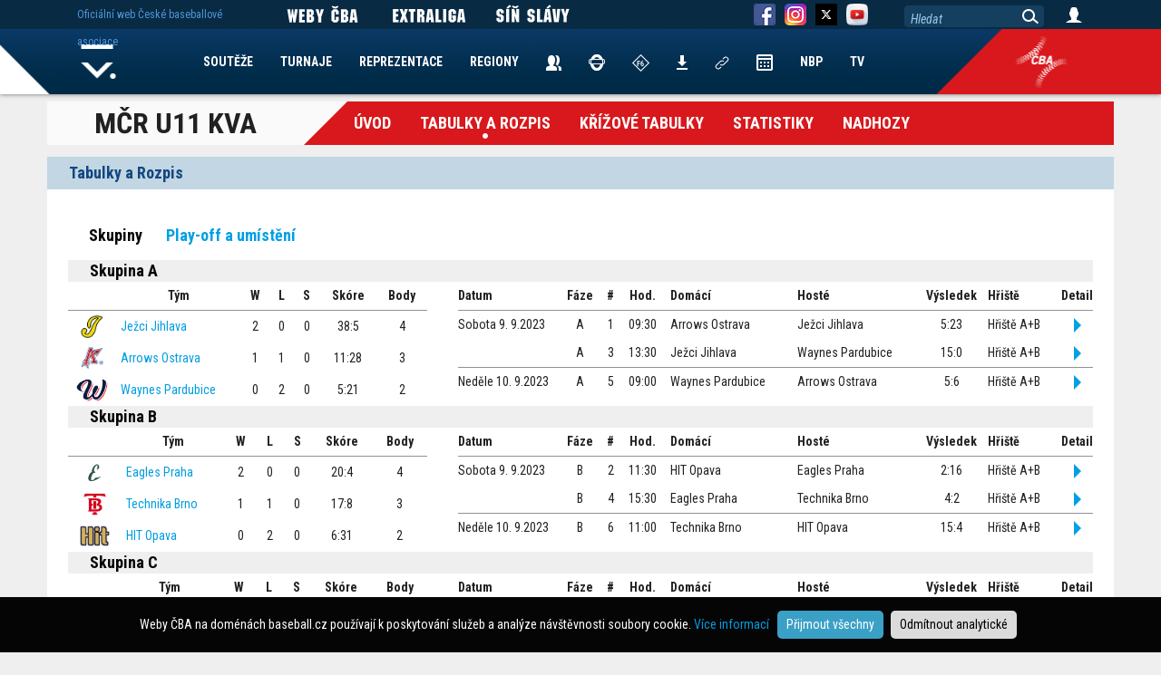

--- FILE ---
content_type: text/html; charset=UTF-8
request_url: https://www.baseball.cz/turnaj-758/mistrovstvi-ceske-republiky-u11-kva-/rozpis
body_size: 6166
content:
<!DOCTYPE html>
<html lang="cs">
  <head>
    <meta charset="utf-8">
        <meta name="viewport" content="width=device-width, initial-scale=1.0" minimum-scale="0.85">
    <meta name="description" content="Rozpis a výsledky">
    <meta name="author" content="ČBA">
    
    <!-- Google Tag Manager -->
<script>(function(w,d,s,l,i){w[l]=w[l]||[];w[l].push({'gtm.start':
new Date().getTime(),event:'gtm.js'});var f=d.getElementsByTagName(s)[0],
j=d.createElement(s),dl=l!='dataLayer'?'&l='+l:'';j.async=true;j.src=
'https://www.googletagmanager.com/gtm.js?id='+i+dl;f.parentNode.insertBefore(j,f);
})(window,document,'script','dataLayer','GTM-KZGPRF4');</script>
<!-- End Google Tag Manager -->


<!-- Global site tag (gtag.js) - Google Analytics -->
<script async src="https://www.googletagmanager.com/gtag/js?id=UA-11568478-2"></script>
<script>
  window.dataLayer = window.dataLayer || [];
  function gtag(){dataLayer.push(arguments);}

  gtag('consent', 'default', {
    'ad_storage': 'denied',
    'analytics_storage': 'denied'
  });
  
     
 
  gtag('js', new Date());

  gtag('config', 'UA-11568478-2');
</script> 
    
    <title>Rozpis a výsledky</title>
        <style>
      @import url('https://fonts.googleapis.com/css2?family=Roboto+Condensed:ital,wght@0,300;0,400;0,700;1,300;1,400;1,700&display=swap');
    </style> 
        <link href="/css/index_web.css" rel="stylesheet" type="text/css" />
    
                    <link href="/css/team/WEB.css" rel="stylesheet" type="text/css" />        <script type="text/javascript" src="/js/jquery-1.12.1.min.js"></script>
	<script type="text/javascript" src="/js/jquery-migrate-1.2.1.min.js"></script>
	<script type="text/javascript" src="/js/jquery-ui/jquery-ui.min.js"></script>
	<script type="text/javascript" src="/js/jquery-ui/datepicker-cs.js"></script>
	<link href="/js/jquery-ui/jquery-ui.min.css" rel="stylesheet" type="text/css" />
	<script type="text/javascript" src="/js/plugin/jquery.select_skin.js"></script>
	<script type="text/javascript" src="/js/plugin/jquery.cookie.js"></script>
	
	<script type="text/javascript" src="/js/plugin/detect.js"></script>
	
		<script type="text/javascript" src="/js/fancybox/jquery.fancybox-1.3.4.pack.js"></script>
	<script type="text/javascript" src="/js/fancybox/jquery.mousewheel-3.0.4.pack.js"></script>
	<link rel="stylesheet" type="text/css" href="/js/fancybox/jquery.fancybox-1.3.4.css" />	
	
	 

	
      
        <link rel="apple-touch-icon" sizes="57x57" href="/img/team/favicon/apple-icon-57x57.png">
        <link rel="apple-touch-icon" sizes="60x60" href="/img/team/favicon/apple-icon-60x60.png">
        <link rel="apple-touch-icon" sizes="72x72" href="/img/team/favicon/apple-icon-72x72.png">
        <link rel="apple-touch-icon" sizes="76x76" href="/img/team/favicon/apple-icon-76x76.png">
        <link rel="apple-touch-icon" sizes="114x114" href="/img/team/favicon/apple-icon-114x114.png">
        <link rel="apple-touch-icon" sizes="120x120" href="/img/team/favicon/apple-icon-120x120.png">
        <link rel="apple-touch-icon" sizes="144x144" href="/img/team/favicon/apple-icon-144x144.png">
        <link rel="apple-touch-icon" sizes="152x152" href="/img/team/favicon/apple-icon-152x152.png">
        <link rel="apple-touch-icon" sizes="180x180" href="/img/team/favicon/apple-icon-180x180.png">
        <link rel="icon" type="image/png" sizes="192x192"  href="/img/team/favicon/android-icon-192x192.png">
        <link rel="icon" type="image/png" sizes="32x32" href="/img/team/favicon/favicon-32x32.png">
        <link rel="icon" type="image/png" sizes="96x96" href="/img/team/favicon/favicon-96x96.png">
        <link rel="icon" type="image/png" sizes="16x16" href="/img/team/favicon/favicon-16x16.png">
        <link rel="manifest" href="/manifest.json">
        <meta name="msapplication-TileColor" content="#ffffff">
        <meta name="msapplication-TileImage" content="/img/team/favicon/ms-icon-144x144.png">
        <meta name="theme-color" content="#ffffff">
			<meta property="og:url"           content="https://www.baseball.cz/turnaj-758/mistrovstvi-ceske-republiky-u11-kva-/rozpis" />
	<meta property="og:type"          content="website" />
	<meta property="og:title"         content="Rozpis a výsledky" />
	<meta property="og:description"   content="Rozpis a výsledky" />
		<meta property="og:image"         content="/img/web/ikony/logo_bc_mobile.png" />
	<link rel="previewimage" href="/img/web/ikony/logo_bc_mobile.png">	
			
	    
              <script type="text/javascript" src="/js/web.js"></script>
    
  </head>

  <body class="body-web body-disclaimer">
 
<!-- Google Tag Manager (noscript) -->
<noscript><iframe src="https://www.googletagmanager.com/ns.html?id=GTM-KZGPRF4"
height="0" width="0" style="display:none;visibility:hidden"></iframe></noscript>
<!-- End Google Tag Manager (noscript) -->
	

   		 			 <div class="bg-advert-sides">
       <div class="advert-sides-left"><img src="/img/advert/rect-left.png" border=0></div>
       <div class="advert-sides-center">&nbsp;</div>
       <div class="advert-sides-right"><img src="/img/advert/rect-right.png" border=0></div>
 </div>    
			
	
	
          		  		  
  <div class="container">
 <div class="container-turnaj-menu">
   <nav class="navbar navbar-menu-turnaj">
 
 <div class="nazev">MČR U11 KVA</div>
 
 <div class="menu">        
         <ul class="nav navbar-nav navbar-turnaj navbar-turnaj-hlavni">
                      <li ><a href="/turnaj-758/mistrovstvi-ceske-republiky-u11-kva-">Úvod</a></li>
                                 <li class="active"><a href="/turnaj-758/mistrovstvi-ceske-republiky-u11-kva-/rozpis">Tabulky a Rozpis</a></li>
                                 <li ><a href="/turnaj-758/mistrovstvi-ceske-republiky-u11-kva-/tabulka">křížové tabulky</a></li>
                                 <li ><a href="/turnaj-758/mistrovstvi-ceske-republiky-u11-kva-/statistiky">Statistiky</a></li>
                                 <li ><a href="/turnaj-758/mistrovstvi-ceske-republiky-u11-kva-/nadhozy">Nadhozy</a></li>
                                            
         </ul>
 </div>

</nav> </div>
     <div class="container-turnaj">
	
	<h2>Tabulky a Rozpis</h2>

 	<div class="turnaj-zapasy-tabulka rozpis">
    	
    	<h3>Skupiny</h3> <a href="#play-off" class="play-off">Play-off a umístění</a>    	    	    	<h4 >Skupina A</h4>		
		    	   <div class="turnaj-tabulka">

<table class="table-poradi-web table-" align="left" border="0" cellspacing="0" cellpadding="0">
  <thead>		      			
	<tr class="tab_head">
		<th nowrap="">&nbsp;</th>
		<th nowrap="">Tým</th>
		<th align="center" nowrap="">&nbsp;W&nbsp;</th>
		<th align="center" nowrap="">&nbsp;L&nbsp;</th>
		<th align="center" nowrap="">&nbsp;S&nbsp;</th>
		<th align="center" nowrap="">&nbsp;Skóre&nbsp;</th>
		<th align="center" nowrap="">&nbsp;Body&nbsp;</th>		
	</tr>
 </thead>
 <tbody>
    
	 <tr>
	 	 <td align="center">
	     
	     
	    	 
	     <img height="25" src="/img/team/icon/JEJ.png" border="0">
	   	 
	 </td>
	 <td class="nazev" nowrap="" class="nazev"><a href="/turnaj-758/mistrovstvi-ceske-republiky-u11-kva-/tym-6182/jezci-jihlava">Ježci Jihlava</a></td>
	 	 
	 <td align="center">2</td>
	 <td align="center">0</td>
	 <td align="center">0</td>
	 <td align="center">38:5</td>
	 	 <td align="center">4</td>
	 	 </tr>
    
	 <tr>
	 	 <td align="center">
	     
	     
	    	 
	     <img height="25" src="/img/team/icon/ARR.png" border="0">
	   	 
	 </td>
	 <td class="nazev" nowrap="" class="nazev"><a href="/turnaj-758/mistrovstvi-ceske-republiky-u11-kva-/tym-6181/arrows-ostrava">Arrows Ostrava</a></td>
	 	 
	 <td align="center">1</td>
	 <td align="center">1</td>
	 <td align="center">0</td>
	 <td align="center">11:28</td>
	 	 <td align="center">3</td>
	 	 </tr>
    
	 <tr>
	 	 <td align="center">
	     
	     
	    	 
	     <img height="25" src="/img/team/icon/WW.png" border="0">
	   	 
	 </td>
	 <td class="nazev" nowrap="" class="nazev"><a href="/turnaj-758/mistrovstvi-ceske-republiky-u11-kva-/tym-6185/waynes-pardubice">Waynes Pardubice</a></td>
	 	 
	 <td align="center">0</td>
	 <td align="center">2</td>
	 <td align="center">0</td>
	 <td align="center">5:21</td>
	 	 <td align="center">2</td>
	 	 </tr>
  	 
 </tbody>
 </table>

</div>    	   
    	    	   <div class="rozpis">
 	<table align="left" border="0" cellspacing="0" cellpading="15">
  	 <thead>
      <tr>
        <th class="datum">Datum</th>
        <th class="faze">Fáze</th>
     	<th class="zapas">#</th>
     	<th>Hod.</th>
     	     	
     	<th class="text-left">Domácí</th>
     	<th class="text-left">Hosté</th>
     	<th class="vysledek">Výsledek</th>
     	<th class="text-left">Hřiště</th>
     	<th class="detail">Detail</th>
     	     	     	
       </tr>
      </thead>
      <tbody>
       
      <tr>
		        <td class="datum">Sobota 9. 9.2023</td>
        	<td class="text-center">A</td>
     	<td class="zapas text-center">1</td>
     	<td class="text-center">09:30</td>
     	     	<td class="team">Arrows Ostrava</td>
     	<td class="team">Ježci Jihlava</td>
     	     	<td class="vysledek text-center">5:23</td>
     	     	<td nowrap>Hřiště A+B					</td>
     	     	<td class="detail text-center">
									<a href="/turnaj-758/mistrovstvi-ceske-republiky-u11-kva-/zapas-15218/1-arrows-ostrava-jezci-jihlava" attr=""><img src="/img/detail-game.png"></a>						</td>
       </tr>
        
      <tr class="line">
		        <td class="datum">&nbsp;</td>
        	<td class="text-center">A</td>
     	<td class="zapas text-center">3</td>
     	<td class="text-center">13:30</td>
     	     	<td class="team">Ježci Jihlava</td>
     	<td class="team">Waynes Pardubice</td>
     	     	<td class="vysledek text-center">15:0</td>
     	     	<td nowrap>Hřiště A+B					</td>
     	     	<td class="detail text-center">
									<a href="/turnaj-758/mistrovstvi-ceske-republiky-u11-kva-/zapas-15220/3-jezci-jihlava-waynes-pardubice" attr=""><img src="/img/detail-game.png"></a>						</td>
       </tr>
        
      <tr>
		        <td class="datum">Neděle 10. 9.2023</td>
        	<td class="text-center">A</td>
     	<td class="zapas text-center">5</td>
     	<td class="text-center">09:00</td>
     	     	<td class="team">Waynes Pardubice</td>
     	<td class="team">Arrows Ostrava</td>
     	     	<td class="vysledek text-center">5:6</td>
     	     	<td nowrap>Hřiště A+B					</td>
     	     	<td class="detail text-center">
									<a href="/turnaj-758/mistrovstvi-ceske-republiky-u11-kva-/zapas-15226/5-waynes-pardubice-arrows-ostrava" attr=""><img src="/img/detail-game.png"></a>						</td>
       </tr>
             
      </tbody>
     </table>
     <br class="clear">
</div>     	    	   <br class="clear" />
    	
    	    	<h4 >Skupina B</h4>		
		    	   <div class="turnaj-tabulka">

<table class="table-poradi-web table-" align="left" border="0" cellspacing="0" cellpadding="0">
  <thead>		      			
	<tr class="tab_head">
		<th nowrap="">&nbsp;</th>
		<th nowrap="">Tým</th>
		<th align="center" nowrap="">&nbsp;W&nbsp;</th>
		<th align="center" nowrap="">&nbsp;L&nbsp;</th>
		<th align="center" nowrap="">&nbsp;S&nbsp;</th>
		<th align="center" nowrap="">&nbsp;Skóre&nbsp;</th>
		<th align="center" nowrap="">&nbsp;Body&nbsp;</th>		
	</tr>
 </thead>
 <tbody>
    
	 <tr>
	 	 <td align="center">
	     
	     
	    	 
	     <img height="25" src="/img/team/icon/EAG.png" border="0">
	   	 
	 </td>
	 <td class="nazev" nowrap="" class="nazev"><a href="/turnaj-758/mistrovstvi-ceske-republiky-u11-kva-/tym-6184/eagles-praha">Eagles Praha</a></td>
	 	 
	 <td align="center">2</td>
	 <td align="center">0</td>
	 <td align="center">0</td>
	 <td align="center">20:4</td>
	 	 <td align="center">4</td>
	 	 </tr>
    
	 <tr>
	 	 <td align="center">
	     
	     
	    	 
	     <img height="25" src="/img/team/icon/TECH.png" border="0">
	   	 
	 </td>
	 <td class="nazev" nowrap="" class="nazev"><a href="/turnaj-758/mistrovstvi-ceske-republiky-u11-kva-/tym-6186/technika-brno">Technika Brno</a></td>
	 	 
	 <td align="center">1</td>
	 <td align="center">1</td>
	 <td align="center">0</td>
	 <td align="center">17:8</td>
	 	 <td align="center">3</td>
	 	 </tr>
    
	 <tr>
	 	 <td align="center">
	     
	     
	    	 
	     <img height="25" src="/img/team/icon/HIT.png" border="0">
	   	 
	 </td>
	 <td class="nazev" nowrap="" class="nazev"><a href="/turnaj-758/mistrovstvi-ceske-republiky-u11-kva-/tym-6183/hit-opava">HIT Opava</a></td>
	 	 
	 <td align="center">0</td>
	 <td align="center">2</td>
	 <td align="center">0</td>
	 <td align="center">6:31</td>
	 	 <td align="center">2</td>
	 	 </tr>
  	 
 </tbody>
 </table>

</div>    	   
    	    	   <div class="rozpis">
 	<table align="left" border="0" cellspacing="0" cellpading="15">
  	 <thead>
      <tr>
        <th class="datum">Datum</th>
        <th class="faze">Fáze</th>
     	<th class="zapas">#</th>
     	<th>Hod.</th>
     	     	
     	<th class="text-left">Domácí</th>
     	<th class="text-left">Hosté</th>
     	<th class="vysledek">Výsledek</th>
     	<th class="text-left">Hřiště</th>
     	<th class="detail">Detail</th>
     	     	     	
       </tr>
      </thead>
      <tbody>
       
      <tr>
		        <td class="datum">Sobota 9. 9.2023</td>
        	<td class="text-center">B</td>
     	<td class="zapas text-center">2</td>
     	<td class="text-center">11:30</td>
     	     	<td class="team">HIT Opava</td>
     	<td class="team">Eagles Praha</td>
     	     	<td class="vysledek text-center">2:16</td>
     	     	<td nowrap>Hřiště A+B					</td>
     	     	<td class="detail text-center">
									<a href="/turnaj-758/mistrovstvi-ceske-republiky-u11-kva-/zapas-15219/2-hit-opava-eagles-praha" attr=""><img src="/img/detail-game.png"></a>						</td>
       </tr>
        
      <tr class="line">
		        <td class="datum">&nbsp;</td>
        	<td class="text-center">B</td>
     	<td class="zapas text-center">4</td>
     	<td class="text-center">15:30</td>
     	     	<td class="team">Eagles Praha</td>
     	<td class="team">Technika Brno</td>
     	     	<td class="vysledek text-center">4:2</td>
     	     	<td nowrap>Hřiště A+B					</td>
     	     	<td class="detail text-center">
									<a href="/turnaj-758/mistrovstvi-ceske-republiky-u11-kva-/zapas-15221/4-eagles-praha-technika-brno" attr=""><img src="/img/detail-game.png"></a>						</td>
       </tr>
        
      <tr>
		        <td class="datum">Neděle 10. 9.2023</td>
        	<td class="text-center">B</td>
     	<td class="zapas text-center">6</td>
     	<td class="text-center">11:00</td>
     	     	<td class="team">Technika Brno</td>
     	<td class="team">HIT Opava</td>
     	     	<td class="vysledek text-center">15:4</td>
     	     	<td nowrap>Hřiště A+B					</td>
     	     	<td class="detail text-center">
									<a href="/turnaj-758/mistrovstvi-ceske-republiky-u11-kva-/zapas-15227/6-technika-brno-hit-opava" attr=""><img src="/img/detail-game.png"></a>						</td>
       </tr>
             
      </tbody>
     </table>
     <br class="clear">
</div>     	    	   <br class="clear" />
    	
    	    	<h4 >Skupina C</h4>		
		    	   <div class="turnaj-tabulka">

<table class="table-poradi-web table-" align="left" border="0" cellspacing="0" cellpadding="0">
  <thead>		      			
	<tr class="tab_head">
		<th nowrap="">&nbsp;</th>
		<th nowrap="">Tým</th>
		<th align="center" nowrap="">&nbsp;W&nbsp;</th>
		<th align="center" nowrap="">&nbsp;L&nbsp;</th>
		<th align="center" nowrap="">&nbsp;S&nbsp;</th>
		<th align="center" nowrap="">&nbsp;Skóre&nbsp;</th>
		<th align="center" nowrap="">&nbsp;Body&nbsp;</th>		
	</tr>
 </thead>
 <tbody>
    
	 <tr>
	 	 <td align="center">
	     
	     
	    	 
	     <img height="25" src="/img/team/icon/HIP.png" border="0">
	   	 
	 </td>
	 <td class="nazev" nowrap="" class="nazev"><a href="/turnaj-758/mistrovstvi-ceske-republiky-u11-kva-/tym-6191/hippos-brno">Hippos Brno</a></td>
	 	 
	 <td align="center">2</td>
	 <td align="center">0</td>
	 <td align="center">0</td>
	 <td align="center">34:7</td>
	 	 <td align="center">4</td>
	 	 </tr>
    
	 <tr>
	 	 <td align="center">
	     
	     
	    	 
	     <img height="25" src="/img/team/icon/SAB.png" border="0">
	   	 
	 </td>
	 <td class="nazev" nowrap="" class="nazev"><a href="/turnaj-758/mistrovstvi-ceske-republiky-u11-kva-/tym-6187/sabat-praha">SaBaT Praha</a></td>
	 	 
	 <td align="center">1</td>
	 <td align="center">1</td>
	 <td align="center">0</td>
	 <td align="center">8:16</td>
	 	 <td align="center">3</td>
	 	 </tr>
    
	 <tr>
	 	 <td align="center">
	     
	     
	    	 
	     <img height="25" src="/img/team/icon/KOT.png" border="0">
	   	 
	 </td>
	 <td class="nazev" nowrap="" class="nazev"><a href="/turnaj-758/mistrovstvi-ceske-republiky-u11-kva-/tym-6188/kotlarka-praha">Kotlářka Praha</a></td>
	 	 
	 <td align="center">0</td>
	 <td align="center">2</td>
	 <td align="center">0</td>
	 <td align="center">9:28</td>
	 	 <td align="center">2</td>
	 	 </tr>
  	 
 </tbody>
 </table>

</div>    	   
    	    	   <div class="rozpis">
 	<table align="left" border="0" cellspacing="0" cellpading="15">
  	 <thead>
      <tr>
        <th class="datum">Datum</th>
        <th class="faze">Fáze</th>
     	<th class="zapas">#</th>
     	<th>Hod.</th>
     	     	
     	<th class="text-left">Domácí</th>
     	<th class="text-left">Hosté</th>
     	<th class="vysledek">Výsledek</th>
     	<th class="text-left">Hřiště</th>
     	<th class="detail">Detail</th>
     	     	     	
       </tr>
      </thead>
      <tbody>
       
      <tr class="line">
		        <td class="datum">Pátek 8. 9.2023</td>
        	<td class="text-center">A</td>
     	<td class="zapas text-center">7</td>
     	<td class="text-center">17:00</td>
     	     	<td class="team">SaBaT Praha</td>
     	<td class="team">Kotlářka Praha</td>
     	     	<td class="vysledek text-center">6:4</td>
     	     	<td nowrap>SaBaT</td>
     	     	<td class="detail text-center">
									<a href="/turnaj-758/mistrovstvi-ceske-republiky-u11-kva-/zapas-15222/7-sabat-praha-kotlarka-praha" attr=""><img src="/img/detail-game.png"></a>						</td>
       </tr>
        
      <tr class="line">
		        <td class="datum">Sobota 9. 9.2023</td>
        	<td class="text-center">A</td>
     	<td class="zapas text-center">9</td>
     	<td class="text-center">13:30</td>
     	     	<td class="team">Kotlářka Praha</td>
     	<td class="team">Hippos Brno</td>
     	     	<td class="vysledek text-center">5:22</td>
     	     	<td nowrap>Hřiště C+D					</td>
     	     	<td class="detail text-center">
									<a href="/turnaj-758/mistrovstvi-ceske-republiky-u11-kva-/zapas-15224/9-kotlarka-praha-hippos-brno" attr=""><img src="/img/detail-game.png"></a>						</td>
       </tr>
        
      <tr>
		        <td class="datum">Neděle 10. 9.2023</td>
        	<td class="text-center">A</td>
     	<td class="zapas text-center">11</td>
     	<td class="text-center">09:00</td>
     	     	<td class="team">Hippos Brno</td>
     	<td class="team">SaBaT Praha</td>
     	     	<td class="vysledek text-center">12:2</td>
     	     	<td nowrap>Hřiště C+D					</td>
     	     	<td class="detail text-center">
									<a href="/turnaj-758/mistrovstvi-ceske-republiky-u11-kva-/zapas-15230/11-hippos-brno-sabat-praha" attr=""><img src="/img/detail-game.png"></a>						</td>
       </tr>
             
      </tbody>
     </table>
     <br class="clear">
</div>     	    	   <br class="clear" />
    	
    	    	<h4 >Skupina D</h4>		
		    	   <div class="turnaj-tabulka">

<table class="table-poradi-web table-" align="left" border="0" cellspacing="0" cellpadding="0">
  <thead>		      			
	<tr class="tab_head">
		<th nowrap="">&nbsp;</th>
		<th nowrap="">Tým</th>
		<th align="center" nowrap="">&nbsp;W&nbsp;</th>
		<th align="center" nowrap="">&nbsp;L&nbsp;</th>
		<th align="center" nowrap="">&nbsp;S&nbsp;</th>
		<th align="center" nowrap="">&nbsp;Skóre&nbsp;</th>
		<th align="center" nowrap="">&nbsp;Body&nbsp;</th>		
	</tr>
 </thead>
 <tbody>
    
	 <tr>
	 	 <td align="center">
	     
	     
	    	 
	     <img height="25" src="/img/team/icon/NUC.png" border="0">
	   	 
	 </td>
	 <td class="nazev" nowrap="" class="nazev"><a href="/turnaj-758/mistrovstvi-ceske-republiky-u11-kva-/tym-6190/trebic-nuclears">Třebíč Nuclears</a></td>
	 	 
	 <td align="center">2</td>
	 <td align="center">0</td>
	 <td align="center">0</td>
	 <td align="center">29:10</td>
	 	 <td align="center">4</td>
	 	 </tr>
    
	 <tr>
	 	 <td align="center">
	     
	     
	    	 
	     <img height="25" src="/img/team/icon/SOK.png" border="0">
	   	 
	 </td>
	 <td class="nazev" nowrap="" class="nazev"><a href="/turnaj-758/mistrovstvi-ceske-republiky-u11-kva-/tym-6192/sokol-hluboka">Sokol Hluboká</a></td>
	 	 
	 <td align="center">1</td>
	 <td align="center">1</td>
	 <td align="center">0</td>
	 <td align="center">22:14</td>
	 	 <td align="center">3</td>
	 	 </tr>
    
	 <tr>
	 	 <td align="center">
	     
	     
	    	 
	     <img height="25" src="/img/team/icon/MIN.png" border="0">
	   	 
	 </td>
	 <td class="nazev" nowrap="" class="nazev"><a href="/turnaj-758/mistrovstvi-ceske-republiky-u11-kva-/tym-6189/miners-kladno">Miners Kladno</a></td>
	 	 
	 <td align="center">0</td>
	 <td align="center">2</td>
	 <td align="center">0</td>
	 <td align="center">11:38</td>
	 	 <td align="center">2</td>
	 	 </tr>
  	 
 </tbody>
 </table>

</div>    	   
    	    	   <div class="rozpis">
 	<table align="left" border="0" cellspacing="0" cellpading="15">
  	 <thead>
      <tr>
        <th class="datum">Datum</th>
        <th class="faze">Fáze</th>
     	<th class="zapas">#</th>
     	<th>Hod.</th>
     	     	
     	<th class="text-left">Domácí</th>
     	<th class="text-left">Hosté</th>
     	<th class="vysledek">Výsledek</th>
     	<th class="text-left">Hřiště</th>
     	<th class="detail">Detail</th>
     	     	     	
       </tr>
      </thead>
      <tbody>
       
      <tr>
		        <td class="datum">Sobota 9. 9.2023</td>
        	<td class="text-center">B</td>
     	<td class="zapas text-center">8</td>
     	<td class="text-center">11:30</td>
     	     	<td class="team">Miners Kladno</td>
     	<td class="team">Třebíč Nuclears</td>
     	     	<td class="vysledek text-center">5:21</td>
     	     	<td nowrap>Hřiště C+D					</td>
     	     	<td class="detail text-center">
									<a href="/turnaj-758/mistrovstvi-ceske-republiky-u11-kva-/zapas-15223/8-miners-kladno-trebic-nuclears" attr=""><img src="/img/detail-game.png"></a>						</td>
       </tr>
        
      <tr class="line">
		        <td class="datum">&nbsp;</td>
        	<td class="text-center">B</td>
     	<td class="zapas text-center">10</td>
     	<td class="text-center">15:30</td>
     	     	<td class="team">Třebíč Nuclears</td>
     	<td class="team">Sokol Hluboká</td>
     	     	<td class="vysledek text-center">8:5</td>
     	     	<td nowrap>Hřiště C+D					</td>
     	     	<td class="detail text-center">
									<a href="/turnaj-758/mistrovstvi-ceske-republiky-u11-kva-/zapas-15225/10-trebic-nuclears-sokol-hluboka" attr=""><img src="/img/detail-game.png"></a>						</td>
       </tr>
        
      <tr>
		        <td class="datum">Neděle 10. 9.2023</td>
        	<td class="text-center">B</td>
     	<td class="zapas text-center">12</td>
     	<td class="text-center">11:00</td>
     	     	<td class="team">Sokol Hluboká</td>
     	<td class="team">Miners Kladno</td>
     	     	<td class="vysledek text-center">17:6</td>
     	     	<td nowrap>Hřiště C+D					</td>
     	     	<td class="detail text-center">
									<a href="/turnaj-758/mistrovstvi-ceske-republiky-u11-kva-/zapas-15231/12-sokol-hluboka-miners-kladno" attr=""><img src="/img/detail-game.png"></a>						</td>
       </tr>
             
      </tbody>
     </table>
     <br class="clear">
</div>     	    	   <br class="clear" />
    	
    	    	<h4 id="play-off">Play-off a umístění</h4>		
		   
    	    	   <div class="rozpis">
 	<table align="left" border="0" cellspacing="0" cellpading="15">
  	 <thead>
      <tr>
        <th class="datum">Datum</th>
        <th class="faze">Fáze</th>
     	<th class="zapas">#</th>
     	<th>Hod.</th>
     	     	
     	<th class="text-left">Domácí</th>
     	<th class="text-left">Hosté</th>
     	<th class="vysledek">Výsledek</th>
     	<th class="text-left">Hřiště</th>
     	<th class="detail">Detail</th>
     	     	     	
       </tr>
      </thead>
      <tbody>
       
      <tr>
		        <td class="datum">Neděle 10. 9.2023</td>
        	<td class="text-center">o MCR</td>
     	<td class="zapas text-center">13</td>
     	<td class="text-center">13:00</td>
     	     	<td class="team">Eagles Praha</td>
     	<td class="team">Arrows Ostrava</td>
     	     	<td class="vysledek text-center">7:0</td>
     	     	<td nowrap>Hřiště A+B					</td>
     	     	<td class="detail text-center">
									<a href="/turnaj-758/mistrovstvi-ceske-republiky-u11-kva-/zapas-15228/13-eagles-praha-arrows-ostrava" attr=""><img src="/img/detail-game.png"></a>						</td>
       </tr>
        
      <tr>
		        <td class="datum">&nbsp;</td>
        	<td class="text-center">o MCR</td>
     	<td class="zapas text-center">15</td>
     	<td class="text-center">13:00</td>
     	     	<td class="team">Třebíč Nuclears</td>
     	<td class="team">SaBaT Praha</td>
     	     	<td class="vysledek text-center">14:1</td>
     	     	<td nowrap>Hřiště C+D					</td>
     	     	<td class="detail text-center">
									<a href="/turnaj-758/mistrovstvi-ceske-republiky-u11-kva-/zapas-15232/15-trebic-nuclears-sabat-praha" attr=""><img src="/img/detail-game.png"></a>						</td>
       </tr>
        
      <tr>
		        <td class="datum">&nbsp;</td>
        	<td class="text-center">o MCR</td>
     	<td class="zapas text-center">14</td>
     	<td class="text-center">15:00</td>
     	     	<td class="team">Ježci Jihlava</td>
     	<td class="team">Technika Brno</td>
     	     	<td class="vysledek text-center">12:4</td>
     	     	<td nowrap>Hřiště A+B					</td>
     	     	<td class="detail text-center">
									<a href="/turnaj-758/mistrovstvi-ceske-republiky-u11-kva-/zapas-15229/14-jezci-jihlava-technika-brno" attr=""><img src="/img/detail-game.png"></a>						</td>
       </tr>
        
      <tr>
		        <td class="datum">&nbsp;</td>
        	<td class="text-center">o MCR</td>
     	<td class="zapas text-center">16</td>
     	<td class="text-center">15:00</td>
     	     	<td class="team">Hippos Brno</td>
     	<td class="team">Sokol Hluboká</td>
     	     	<td class="vysledek text-center">6:4</td>
     	     	<td nowrap>Hřiště C+D					</td>
     	     	<td class="detail text-center">
									<a href="/turnaj-758/mistrovstvi-ceske-republiky-u11-kva-/zapas-15233/16-hippos-brno-sokol-hluboka" attr=""><img src="/img/detail-game.png"></a>						</td>
       </tr>
             
      </tbody>
     </table>
     <br class="clear">
</div>     	    	   <br class="clear" />
    	
    	    	    	    	
    	<br class="clear" />
    	    	
 	</div>
 	
 </div>
 
   
</div>	
     <!-- Fixed navbar -->
    <nav class="navbar navbar-fixed navbar-menu navbar-menu-web">
     
      <div class="navbar-menu-bg">
        <div>&nbsp;</div>
        <div class="navbar-menu-bg-right navbar-menu-bg-right-">&nbsp;</div>
        <div class="navbar-menu-icon navbar-menu-icon-">&nbsp;</div>
      </div>
            
      <div class="container">
       <div>
            
        <div id="navbar" class="navbar-collapse collapse">
        
         <ul class="nav navbar-nav">
           <li><a href="/">Home</a></li>
                     <li><a href="/soutez/prehled">SOUTĚŽE</a></li>
           <li><a href="/turnaj/prehled">TURNAJE</a></li>
           <li>
              <a href="#">REPREZENTACE</a>
              <nav  class="hidden">
               <div>
              		<ul>
                		                 		<li><a href="/reprezentace/muzi">Muži</a></li>
                 		                		                 		<li><a href="/reprezentace/u23">U23</a></li>
                 		                		                 		<li><a href="/reprezentace/u18">U18</a></li>
                 		                		                 		<li><a href="/reprezentace/u15">U15</a></li>
                 		                		                 		<li><a href="/reprezentace/u12">U12</a></li>
                 		                		                 		<li><a href="/reprezentace/zeny">Ženy</a></li>
                 		<li class="repre-stary-rok">2025</li>                		                 		<li><a href="/reprezentace/blind-baseball">BB</a></li>
                 		<li class="repre-stary-rok">2023</li>                		                 		<li><a href="/reprezentace/baseball5">B5</a></li>
                 		<li class="repre-stary-rok">2018</li>                		                 		<li><a href="/reprezentace/u21">U21</a></li>
                 		                		                 		<li><a href="/reprezentace/univerziada">Univerziáda</a></li>
                 		                		              
              		</ul>
               </div>
              </nav>
           </li>                      
           <li><a href="/regiony">REGIONY</a></li>
           <li><a href="/kontakty"><img src="/img/web/ikony/ikona-contatcs.png" border=0 alt="Kontakty" title="Kontakty"></a></li>
           <li><a href="/rozhodci"><img src="/img/web/ikony/ikona-umpires-4.png" border=0 alt="Rozhodčí" title="Rozhodčí"></a></li>
           <li><a href="/zapisovatele"><img src="/img/web/ikony/ikona-scorers-2.png" border=0 alt="Zapisovatelé" title="Zapisovatelé"></a></li>
           <li><a href="/ke-stazeni"><img src="/img/web/ikony/ikna-download.png" border=0 alt="Ke stažení" title="Ke Stažení"></a></li>
           <li><a href="/links"><img src="/img/web/ikony/ikona-links.png" border=0 alt="Odkazy" title="Odkazy"></a></li>   
           <!--<li><a href="https://is.baseball.cz">IS</a></li>-->
           <li><a href="/calendar"><img src="/img/web/ikony/ikona-kalendar.png" border=0 alt="Kalendář" title="Kalendář"></a></li>
           <li><a href="/nbp">NBP</a></li>                      
           <li><a href="https://tv.baseball.cz">TV</a></li>                      
         </ul>
         
        </div>
        
        
       </div>
      </div>
      
    </nav>
    
    <nav class="navbar navbar-fixed navbar-top">
      <div class="container">
        <div class="navbar-link">          
          <span>Oficiální web České baseballové asociace</span>
        </div>        
        
        <div class="navbar-social navbar-weby-cba">          

             <img src="/img/web/ikony/link/WebyCBA.png" border=0>

        </div>
        <div class="navbar-social navbar-exl">          
          <a href="https://extraliga.baseball.cz">
             <img src="/img/web/ikony/link/LinkExtraliga.png" border=0>
		      </a>
        </div>
        <div class="navbar-social navbar-sinslavy">          
          <a href="https://sinslavy.baseball.cz">
             <img src="/img/web/ikony/link/LinkSinSlavy.png" border=0>
		      </a>
        </div>
        <div class="navbar-social navbar-fb">          
          <a href="https://www.facebook.com/baseballczech/" target="_new">
             <img src="/img/web/ikony/ikona-fb.png" border=0>
		  </a>
        </div>
        <div class="navbar-social navbar-instagram">                      
          <a href="https://www.instagram.com/baseballczech/" target="_new">      
             <img src="/img/web/ikony/ikona-instagram.png" border=0>
          </a>      
        </div>
        <div class="navbar-social navbar-instagram">    
         <a href="https://x.com/baseballczech_" target="_new">                
          <img src="/img/web/ikony/ikona-twitter.png" border=0>   
         </a>
        </div>        
        <div class="navbar-social navbar-yt">          
          <a href="https://www.youtube.com/channel/UC93EAvSu-r39CkjtskCnA8w" target="_new">
             <img src="/img/social/yt.png" width="24" border=0>
		  </a>
        </div>
        
        <div class="navbar-search">          
          <input type=text value="Hledat">
          <span>&nbsp;</span>
        </div>
        <div class="navbar-login">          
          <a href="/user/login">
             <img src="/img/web/ikony/ikona-login.png" border=0>
		  </a>
		  <div class="user-menu hidden">
		    <a href="/user/profil">Profil</a><br/>
		    <a href="/user/is">Nový IS</a><br/>
		    <a href="https://is.baseball.cz">Starý IS</a><br/>
		    <a href="/user/aktualizovat-profil">Aktualizovat Profil</a><br/>
		    <a href="/user/zmenit-heslo">Změnit heslo</a><br/>
		    <a href="/user/logout">Odhlásit</a><br/>
		  </div>		  
        </div>        
      </div>
    </nav>
    
 
 <nav id="navbar-tymy" class="navbar navbar-fixed navbar-hidden">
  <div class="container">
    <ul>
                      </ul>
  </div>
 </nav>
 
 <nav id="navbar-oklubu" class="navbar navbar-fixed navbar-hidden">
  <div class="container">
    <ul>      
        </ul>
  </div>
 </nav>
 
 <nav id="navbar-souteze" class="navbar navbar-fixed navbar-hidden">
  <div class="container">
    <ul>      
        </ul>
  </div>
 </nav>
 
 
 <footer class="footer footer-disclaimer">
  <div class="container">
      <img src="/img/web/logo/logo-cba.png" border=0>
      <p class="adress">Česká baseballová asociace<br/>Zátopkova 100/2, P.O. Box 40<br/>160 17 Praha 6</p>
      <p class="copyright">Všechna loga a obchodní značky jsou majetkem příslušných vlastníků.<br/>Komentáře jsou majetkem jejich odesílatelů. Zbytek © ČBA.<br/><a href="https://www.baseball.cz/text-134/Zasady-pouzivani-webu-a-ochrany-osobnich-udaju" style="color:white; text-decoration:underline;">Zásady používání webu a ochrany osobních údajů</a></p>
  </div>  
</footer>
<div class="cookies-disclaimer">
Weby ČBA na doménách baseball.cz používají k poskytování služeb a analýze návštěvnosti soubory cookie. <a href="https://www.baseball.cz/text-134/zasady-pouzivani-webu-a-ochrany-osobnich-udaju" target="_new">Více informací</a> &nbsp; <button class="cookie-allow">Přijmout všechny</button> <button class="cookie-disallow">Odmítnout analytické</button>
</div>
 <script language="javascript" type="text/javascript">
<!--
var Swidth  = detect.screenWidth();
var Sheight = detect.screenHeight();
if( Swidth > Sheight ) Svelikost = Swidth;
else Svelikost = Sheight;
if( Svelikost < 1000 ) top.location.href="https://m.baseball.cz" + (window.location.pathname+window.location.search);

    





 $( document ).ready(function() {
      
      
 
  $("a[href*='#']:not([href='#'])").click(function() {
  
    if (location.pathname.replace(/^\//,'') == this.pathname.replace(/^\//,'') && location.hostname == this.hostname) {
      var target = $(this.hash);
      target = target.length ? target : $('[name=' + this.hash.slice(1) +']');
      if (target.length) {
        $('html,body').animate({
          scrollTop: target.offset().top-110
        }, 1000);
        return false;
      }
    }
  
  });

    $('.navbar-nav li.tymy').click(function() {
     
     if( $(this).hasClass( "arrow-selected" ) ) $(this).removeClass('arrow-selected');
     else 							            $(this).addClass('arrow-selected');
     
     $('#navbar-tymy').toggle();     
     
   });
   
   $('.navbar-nav li.arrow-oklubu').click(function() {
     
     if( $(this).hasClass( "arrow-selected" ) ) $(this).removeClass('arrow-selected');
     else 							            $(this).addClass('arrow-selected');
     
     $('#navbar-oklubu').toggle();     
     
   });
   
   $('.navbar-nav li.arrow-souteze').click(function() {
     
     if( $(this).hasClass( "arrow-selected" ) ) $(this).removeClass('arrow-selected');
     else 							            $(this).addClass('arrow-selected');
     
     $('#navbar-souteze').toggle();     
     
   });
   
   $(".navbar-menu-web .navbar-nav li a[href='#']").click(function(){
     tag = $(this).next();
     if( tag.hasClass('hidden'))
		tag.removeClass('hidden');
	 else
 		tag.addClass('hidden');
   })
    $('.cookies-disclaimer button').click(function(){
    cookieDisc($(this));
  });
    

 });
 
 $('.navbar-search input').click(function() {
	 
	 if( $(this).val() == 'Hledat' )
	 {
		 $(this).val('');
		 $(this).css('font-style','normal');
	 }
	 
 });
 
$('.navbar-search span').click(function() {
	 
	query = $('.navbar-search input').val();
	 
	 if( query != 'Hledat' )
	 {
		 location.href = '/clanek-seznam?query=' + query;
         //location.href = 'http://www.baseball.cz/search.php?query=' + query;
	 }
	 
 });
 
$(".navbar-search input").keydown(function (e) {
    
    if (e.keyCode == 13) {    
    	$('.navbar-search span').click();
    }
    
});

	
	
-->
</script></body>
</html>

--- FILE ---
content_type: text/html; charset=UTF-8
request_url: https://www.baseball.cz/turnaj-758/mistrovstvi-ceske-republiky-u11-kva-/url('https://fonts.googleapis.com/css2?family=Roboto+Condensed:ital,wght@0,300
body_size: 9296
content:
<!DOCTYPE html>
<html lang="cs">
  <head>
    <meta charset="utf-8">
        <meta name="viewport" content="width=device-width, initial-scale=1.0" minimum-scale="0.85">
    <meta name="description" content="Rozpis a výsledky">
    <meta name="author" content="ČBA">
    
    <!-- Google Tag Manager -->
<script>(function(w,d,s,l,i){w[l]=w[l]||[];w[l].push({'gtm.start':
new Date().getTime(),event:'gtm.js'});var f=d.getElementsByTagName(s)[0],
j=d.createElement(s),dl=l!='dataLayer'?'&l='+l:'';j.async=true;j.src=
'https://www.googletagmanager.com/gtm.js?id='+i+dl;f.parentNode.insertBefore(j,f);
})(window,document,'script','dataLayer','GTM-KZGPRF4');</script>
<!-- End Google Tag Manager -->


<!-- Global site tag (gtag.js) - Google Analytics -->
<script async src="https://www.googletagmanager.com/gtag/js?id=UA-11568478-2"></script>
<script>
  window.dataLayer = window.dataLayer || [];
  function gtag(){dataLayer.push(arguments);}

  gtag('consent', 'default', {
    'ad_storage': 'denied',
    'analytics_storage': 'denied'
  });
  
     
 
  gtag('js', new Date());

  gtag('config', 'UA-11568478-2');
</script> 
    
    <title>Rozpis a výsledky</title>
        <style>
      @import url('https://fonts.googleapis.com/css2?family=Roboto+Condensed:ital,wght@0,300;0,400;0,700;1,300;1,400;1,700&display=swap');
    </style> 
        <link href="/css/index_web.css" rel="stylesheet" type="text/css" />
    
                    <link href="/css/team/WEB.css" rel="stylesheet" type="text/css" />        <script type="text/javascript" src="/js/jquery-1.12.1.min.js"></script>
	<script type="text/javascript" src="/js/jquery-migrate-1.2.1.min.js"></script>
	<script type="text/javascript" src="/js/jquery-ui/jquery-ui.min.js"></script>
	<script type="text/javascript" src="/js/jquery-ui/datepicker-cs.js"></script>
	<link href="/js/jquery-ui/jquery-ui.min.css" rel="stylesheet" type="text/css" />
	<script type="text/javascript" src="/js/plugin/jquery.select_skin.js"></script>
	<script type="text/javascript" src="/js/plugin/jquery.cookie.js"></script>
	
	<script type="text/javascript" src="/js/plugin/detect.js"></script>
	
		<script type="text/javascript" src="/js/fancybox/jquery.fancybox-1.3.4.pack.js"></script>
	<script type="text/javascript" src="/js/fancybox/jquery.mousewheel-3.0.4.pack.js"></script>
	<link rel="stylesheet" type="text/css" href="/js/fancybox/jquery.fancybox-1.3.4.css" />	
	
	 

	
      
        <link rel="apple-touch-icon" sizes="57x57" href="/img/team/favicon/apple-icon-57x57.png">
        <link rel="apple-touch-icon" sizes="60x60" href="/img/team/favicon/apple-icon-60x60.png">
        <link rel="apple-touch-icon" sizes="72x72" href="/img/team/favicon/apple-icon-72x72.png">
        <link rel="apple-touch-icon" sizes="76x76" href="/img/team/favicon/apple-icon-76x76.png">
        <link rel="apple-touch-icon" sizes="114x114" href="/img/team/favicon/apple-icon-114x114.png">
        <link rel="apple-touch-icon" sizes="120x120" href="/img/team/favicon/apple-icon-120x120.png">
        <link rel="apple-touch-icon" sizes="144x144" href="/img/team/favicon/apple-icon-144x144.png">
        <link rel="apple-touch-icon" sizes="152x152" href="/img/team/favicon/apple-icon-152x152.png">
        <link rel="apple-touch-icon" sizes="180x180" href="/img/team/favicon/apple-icon-180x180.png">
        <link rel="icon" type="image/png" sizes="192x192"  href="/img/team/favicon/android-icon-192x192.png">
        <link rel="icon" type="image/png" sizes="32x32" href="/img/team/favicon/favicon-32x32.png">
        <link rel="icon" type="image/png" sizes="96x96" href="/img/team/favicon/favicon-96x96.png">
        <link rel="icon" type="image/png" sizes="16x16" href="/img/team/favicon/favicon-16x16.png">
        <link rel="manifest" href="/manifest.json">
        <meta name="msapplication-TileColor" content="#ffffff">
        <meta name="msapplication-TileImage" content="/img/team/favicon/ms-icon-144x144.png">
        <meta name="theme-color" content="#ffffff">
			<meta property="og:url"           content="https://www.baseball.cz/turnaj-758/mistrovstvi-ceske-republiky-u11-kva-/url('https://fonts.googleapis.com/css2?family=Roboto+Condensed:ital,wght@0,300" />
	<meta property="og:type"          content="website" />
	<meta property="og:title"         content="Rozpis a výsledky" />
	<meta property="og:description"   content="Rozpis a výsledky" />
		<meta property="og:image"         content="/img/web/ikony/logo_bc_mobile.png" />
	<link rel="previewimage" href="/img/web/ikony/logo_bc_mobile.png">	
			
	    
              <script type="text/javascript" src="/js/web.js"></script>
    
  </head>

  <body class="body-web body-disclaimer">
 
<!-- Google Tag Manager (noscript) -->
<noscript><iframe src="https://www.googletagmanager.com/ns.html?id=GTM-KZGPRF4"
height="0" width="0" style="display:none;visibility:hidden"></iframe></noscript>
<!-- End Google Tag Manager (noscript) -->
	

   		 			 <div class="bg-advert-sides">
       <div class="advert-sides-left"><img src="/img/advert/rect-left.png" border=0></div>
       <div class="advert-sides-center">&nbsp;</div>
       <div class="advert-sides-right"><img src="/img/advert/rect-right.png" border=0></div>
 </div>    
			
	
	
          		  		  
  <div class="container">
 <div class="container-turnaj-menu">
   <nav class="navbar navbar-menu-turnaj">
 
 <div class="nazev">MČR U11 KVA</div>
 
 <div class="menu">        
         <ul class="nav navbar-nav navbar-turnaj navbar-turnaj-hlavni">
                      <li ><a href="/turnaj-758/mistrovstvi-ceske-republiky-u11-kva-">Úvod</a></li>
                                 <li ><a href="/turnaj-758/mistrovstvi-ceske-republiky-u11-kva-/rozpis">Tabulky a Rozpis</a></li>
                                 <li ><a href="/turnaj-758/mistrovstvi-ceske-republiky-u11-kva-/tabulka">křížové tabulky</a></li>
                                 <li ><a href="/turnaj-758/mistrovstvi-ceske-republiky-u11-kva-/statistiky">Statistiky</a></li>
                                 <li ><a href="/turnaj-758/mistrovstvi-ceske-republiky-u11-kva-/nadhozy">Nadhozy</a></li>
                                            
         </ul>
 </div>

</nav> </div>
     <div class="container-turnaj-vlevo container-turnaj-info">
    <div class="container-turnaj">
	 <h2>Informace</h2>
	  <div>
		Termín turnaje: 09.09.2023 - 10.09.2023<br>
		Pořadatel: Opava(A+B), Třebíč(C+D)
											  </div>	
	</div>
 	<div class="container-turnaj">
	 <h2>Další Informace</h2>
	  <div>
		<p>* Na MČR postupuj&iacute; v&iacute;tězov&eacute; z&aacute;pasu o MČR(13-16)</p>
<p>* Hled&aacute;me dva pořadatele: pro skupinu A+B a C+D</p>
<p>* Technick&yacute; komisař: Dan Krejčiř&iacute;k (Opava), Michal Hrub&yacute; (Třeb&iacute;č)<br />* Ředitel Opava: Daniel Hrbač +420 774 773 505 <a href="mailto:d.hrbac@steelage.eu">d.hrbac@steelage.eu</a> <!-- [if gte mso 9]><xml>
 <o:OfficeDocumentSettings>
  <o:AllowPNG/>
 </o:OfficeDocumentSettings>
</xml><![endif]--><!-- [if gte mso 9]><xml>
 <w:WordDocument>
  <w:View>Normal</w:View>
  <w:Zoom>0</w:Zoom>
  <w:TrackMoves/>
  <w:TrackFormatting/>
  <w:HyphenationZone>21</w:HyphenationZone>
  <w:PunctuationKerning/>
  <w:ValidateAgainstSchemas/>
  <w:SaveIfXMLInvalid>false</w:SaveIfXMLInvalid>
  <w:IgnoreMixedContent>false</w:IgnoreMixedContent>
  <w:AlwaysShowPlaceholderText>false</w:AlwaysShowPlaceholderText>
  <w:DoNotPromoteQF/>
  <w:LidThemeOther>CS</w:LidThemeOther>
  <w:LidThemeAsian>X-NONE</w:LidThemeAsian>
  <w:LidThemeComplexScript>AR-SA</w:LidThemeComplexScript>
  <w:Compatibility>
   <w:BreakWrappedTables/>
   <w:SnapToGridInCell/>
   <w:WrapTextWithPunct/>
   <w:UseAsianBreakRules/>
   <w:DontGrowAutofit/>
   <w:SplitPgBreakAndParaMark/>
   <w:EnableOpenTypeKerning/>
   <w:DontFlipMirrorIndents/>
   <w:OverrideTableStyleHps/>
  </w:Compatibility>
  <m:mathPr>
   <m:mathFont m:val="Cambria Math"/>
   <m:brkBin m:val="before"/>
   <m:brkBinSub m:val="--"/>
   <m:smallFrac m:val="off"/>
   <m:dispDef/>
   <m:lMargin m:val="0"/>
   <m:rMargin m:val="0"/>
   <m:defJc m:val="centerGroup"/>
   <m:wrapIndent m:val="1440"/>
   <m:intLim m:val="subSup"/>
   <m:naryLim m:val="undOvr"/>
  </m:mathPr></w:WordDocument>
</xml><![endif]--><!-- [if gte mso 9]><xml>
 <w:LatentStyles DefLockedState="false" DefUnhideWhenUsed="false"
  DefSemiHidden="false" DefQFormat="false" DefPriority="99"
  LatentStyleCount="376">
  <w:LsdException Locked="false" Priority="0" QFormat="true" Name="Normal"/>
  <w:LsdException Locked="false" Priority="9" QFormat="true" Name="heading 1"/>
  <w:LsdException Locked="false" Priority="9" SemiHidden="true"
   UnhideWhenUsed="true" QFormat="true" Name="heading 2"/>
  <w:LsdException Locked="false" Priority="9" SemiHidden="true"
   UnhideWhenUsed="true" QFormat="true" Name="heading 3"/>
  <w:LsdException Locked="false" Priority="9" SemiHidden="true"
   UnhideWhenUsed="true" QFormat="true" Name="heading 4"/>
  <w:LsdException Locked="false" Priority="9" SemiHidden="true"
   UnhideWhenUsed="true" QFormat="true" Name="heading 5"/>
  <w:LsdException Locked="false" Priority="9" SemiHidden="true"
   UnhideWhenUsed="true" QFormat="true" Name="heading 6"/>
  <w:LsdException Locked="false" Priority="9" SemiHidden="true"
   UnhideWhenUsed="true" QFormat="true" Name="heading 7"/>
  <w:LsdException Locked="false" Priority="9" SemiHidden="true"
   UnhideWhenUsed="true" QFormat="true" Name="heading 8"/>
  <w:LsdException Locked="false" Priority="9" SemiHidden="true"
   UnhideWhenUsed="true" QFormat="true" Name="heading 9"/>
  <w:LsdException Locked="false" SemiHidden="true" UnhideWhenUsed="true"
   Name="index 1"/>
  <w:LsdException Locked="false" SemiHidden="true" UnhideWhenUsed="true"
   Name="index 2"/>
  <w:LsdException Locked="false" SemiHidden="true" UnhideWhenUsed="true"
   Name="index 3"/>
  <w:LsdException Locked="false" SemiHidden="true" UnhideWhenUsed="true"
   Name="index 4"/>
  <w:LsdException Locked="false" SemiHidden="true" UnhideWhenUsed="true"
   Name="index 5"/>
  <w:LsdException Locked="false" SemiHidden="true" UnhideWhenUsed="true"
   Name="index 6"/>
  <w:LsdException Locked="false" SemiHidden="true" UnhideWhenUsed="true"
   Name="index 7"/>
  <w:LsdException Locked="false" SemiHidden="true" UnhideWhenUsed="true"
   Name="index 8"/>
  <w:LsdException Locked="false" SemiHidden="true" UnhideWhenUsed="true"
   Name="index 9"/>
  <w:LsdException Locked="false" Priority="39" SemiHidden="true"
   UnhideWhenUsed="true" Name="toc 1"/>
  <w:LsdException Locked="false" Priority="39" SemiHidden="true"
   UnhideWhenUsed="true" Name="toc 2"/>
  <w:LsdException Locked="false" Priority="39" SemiHidden="true"
   UnhideWhenUsed="true" Name="toc 3"/>
  <w:LsdException Locked="false" Priority="39" SemiHidden="true"
   UnhideWhenUsed="true" Name="toc 4"/>
  <w:LsdException Locked="false" Priority="39" SemiHidden="true"
   UnhideWhenUsed="true" Name="toc 5"/>
  <w:LsdException Locked="false" Priority="39" SemiHidden="true"
   UnhideWhenUsed="true" Name="toc 6"/>
  <w:LsdException Locked="false" Priority="39" SemiHidden="true"
   UnhideWhenUsed="true" Name="toc 7"/>
  <w:LsdException Locked="false" Priority="39" SemiHidden="true"
   UnhideWhenUsed="true" Name="toc 8"/>
  <w:LsdException Locked="false" Priority="39" SemiHidden="true"
   UnhideWhenUsed="true" Name="toc 9"/>
  <w:LsdException Locked="false" SemiHidden="true" UnhideWhenUsed="true"
   Name="Normal Indent"/>
  <w:LsdException Locked="false" SemiHidden="true" UnhideWhenUsed="true"
   Name="footnote text"/>
  <w:LsdException Locked="false" SemiHidden="true" UnhideWhenUsed="true"
   Name="annotation text"/>
  <w:LsdException Locked="false" SemiHidden="true" UnhideWhenUsed="true"
   Name="header"/>
  <w:LsdException Locked="false" SemiHidden="true" UnhideWhenUsed="true"
   Name="footer"/>
  <w:LsdException Locked="false" SemiHidden="true" UnhideWhenUsed="true"
   Name="index heading"/>
  <w:LsdException Locked="false" Priority="35" SemiHidden="true"
   UnhideWhenUsed="true" QFormat="true" Name="caption"/>
  <w:LsdException Locked="false" SemiHidden="true" UnhideWhenUsed="true"
   Name="table of figures"/>
  <w:LsdException Locked="false" SemiHidden="true" UnhideWhenUsed="true"
   Name="envelope address"/>
  <w:LsdException Locked="false" SemiHidden="true" UnhideWhenUsed="true"
   Name="envelope return"/>
  <w:LsdException Locked="false" SemiHidden="true" UnhideWhenUsed="true"
   Name="footnote reference"/>
  <w:LsdException Locked="false" SemiHidden="true" UnhideWhenUsed="true"
   Name="annotation reference"/>
  <w:LsdException Locked="false" SemiHidden="true" UnhideWhenUsed="true"
   Name="line number"/>
  <w:LsdException Locked="false" SemiHidden="true" UnhideWhenUsed="true"
   Name="page number"/>
  <w:LsdException Locked="false" SemiHidden="true" UnhideWhenUsed="true"
   Name="endnote reference"/>
  <w:LsdException Locked="false" SemiHidden="true" UnhideWhenUsed="true"
   Name="endnote text"/>
  <w:LsdException Locked="false" SemiHidden="true" UnhideWhenUsed="true"
   Name="table of authorities"/>
  <w:LsdException Locked="false" SemiHidden="true" UnhideWhenUsed="true"
   Name="macro"/>
  <w:LsdException Locked="false" SemiHidden="true" UnhideWhenUsed="true"
   Name="toa heading"/>
  <w:LsdException Locked="false" SemiHidden="true" UnhideWhenUsed="true"
   Name="List"/>
  <w:LsdException Locked="false" SemiHidden="true" UnhideWhenUsed="true"
   Name="List Bullet"/>
  <w:LsdException Locked="false" SemiHidden="true" UnhideWhenUsed="true"
   Name="List Number"/>
  <w:LsdException Locked="false" SemiHidden="true" UnhideWhenUsed="true"
   Name="List 2"/>
  <w:LsdException Locked="false" SemiHidden="true" UnhideWhenUsed="true"
   Name="List 3"/>
  <w:LsdException Locked="false" SemiHidden="true" UnhideWhenUsed="true"
   Name="List 4"/>
  <w:LsdException Locked="false" SemiHidden="true" UnhideWhenUsed="true"
   Name="List 5"/>
  <w:LsdException Locked="false" SemiHidden="true" UnhideWhenUsed="true"
   Name="List Bullet 2"/>
  <w:LsdException Locked="false" SemiHidden="true" UnhideWhenUsed="true"
   Name="List Bullet 3"/>
  <w:LsdException Locked="false" SemiHidden="true" UnhideWhenUsed="true"
   Name="List Bullet 4"/>
  <w:LsdException Locked="false" SemiHidden="true" UnhideWhenUsed="true"
   Name="List Bullet 5"/>
  <w:LsdException Locked="false" SemiHidden="true" UnhideWhenUsed="true"
   Name="List Number 2"/>
  <w:LsdException Locked="false" SemiHidden="true" UnhideWhenUsed="true"
   Name="List Number 3"/>
  <w:LsdException Locked="false" SemiHidden="true" UnhideWhenUsed="true"
   Name="List Number 4"/>
  <w:LsdException Locked="false" SemiHidden="true" UnhideWhenUsed="true"
   Name="List Number 5"/>
  <w:LsdException Locked="false" Priority="10" QFormat="true" Name="Title"/>
  <w:LsdException Locked="false" SemiHidden="true" UnhideWhenUsed="true"
   Name="Closing"/>
  <w:LsdException Locked="false" SemiHidden="true" UnhideWhenUsed="true"
   Name="Signature"/>
  <w:LsdException Locked="false" Priority="1" SemiHidden="true"
   UnhideWhenUsed="true" Name="Default Paragraph Font"/>
  <w:LsdException Locked="false" SemiHidden="true" UnhideWhenUsed="true"
   Name="Body Text"/>
  <w:LsdException Locked="false" SemiHidden="true" UnhideWhenUsed="true"
   Name="Body Text Indent"/>
  <w:LsdException Locked="false" SemiHidden="true" UnhideWhenUsed="true"
   Name="List Continue"/>
  <w:LsdException Locked="false" SemiHidden="true" UnhideWhenUsed="true"
   Name="List Continue 2"/>
  <w:LsdException Locked="false" SemiHidden="true" UnhideWhenUsed="true"
   Name="List Continue 3"/>
  <w:LsdException Locked="false" SemiHidden="true" UnhideWhenUsed="true"
   Name="List Continue 4"/>
  <w:LsdException Locked="false" SemiHidden="true" UnhideWhenUsed="true"
   Name="List Continue 5"/>
  <w:LsdException Locked="false" SemiHidden="true" UnhideWhenUsed="true"
   Name="Message Header"/>
  <w:LsdException Locked="false" Priority="11" QFormat="true" Name="Subtitle"/>
  <w:LsdException Locked="false" SemiHidden="true" UnhideWhenUsed="true"
   Name="Salutation"/>
  <w:LsdException Locked="false" SemiHidden="true" UnhideWhenUsed="true"
   Name="Date"/>
  <w:LsdException Locked="false" SemiHidden="true" UnhideWhenUsed="true"
   Name="Body Text First Indent"/>
  <w:LsdException Locked="false" SemiHidden="true" UnhideWhenUsed="true"
   Name="Body Text First Indent 2"/>
  <w:LsdException Locked="false" SemiHidden="true" UnhideWhenUsed="true"
   Name="Note Heading"/>
  <w:LsdException Locked="false" SemiHidden="true" UnhideWhenUsed="true"
   Name="Body Text 2"/>
  <w:LsdException Locked="false" SemiHidden="true" UnhideWhenUsed="true"
   Name="Body Text 3"/>
  <w:LsdException Locked="false" SemiHidden="true" UnhideWhenUsed="true"
   Name="Body Text Indent 2"/>
  <w:LsdException Locked="false" SemiHidden="true" UnhideWhenUsed="true"
   Name="Body Text Indent 3"/>
  <w:LsdException Locked="false" SemiHidden="true" UnhideWhenUsed="true"
   Name="Block Text"/>
  <w:LsdException Locked="false" SemiHidden="true" UnhideWhenUsed="true"
   Name="Hyperlink"/>
  <w:LsdException Locked="false" SemiHidden="true" UnhideWhenUsed="true"
   Name="FollowedHyperlink"/>
  <w:LsdException Locked="false" Priority="22" QFormat="true" Name="Strong"/>
  <w:LsdException Locked="false" Priority="20" QFormat="true" Name="Emphasis"/>
  <w:LsdException Locked="false" SemiHidden="true" UnhideWhenUsed="true"
   Name="Document Map"/>
  <w:LsdException Locked="false" SemiHidden="true" UnhideWhenUsed="true"
   Name="Plain Text"/>
  <w:LsdException Locked="false" SemiHidden="true" UnhideWhenUsed="true"
   Name="E-mail Signature"/>
  <w:LsdException Locked="false" SemiHidden="true" UnhideWhenUsed="true"
   Name="HTML Top of Form"/>
  <w:LsdException Locked="false" SemiHidden="true" UnhideWhenUsed="true"
   Name="HTML Bottom of Form"/>
  <w:LsdException Locked="false" SemiHidden="true" UnhideWhenUsed="true"
   Name="Normal (Web)"/>
  <w:LsdException Locked="false" SemiHidden="true" UnhideWhenUsed="true"
   Name="HTML Acronym"/>
  <w:LsdException Locked="false" SemiHidden="true" UnhideWhenUsed="true"
   Name="HTML Address"/>
  <w:LsdException Locked="false" SemiHidden="true" UnhideWhenUsed="true"
   Name="HTML Cite"/>
  <w:LsdException Locked="false" SemiHidden="true" UnhideWhenUsed="true"
   Name="HTML Code"/>
  <w:LsdException Locked="false" SemiHidden="true" UnhideWhenUsed="true"
   Name="HTML Definition"/>
  <w:LsdException Locked="false" SemiHidden="true" UnhideWhenUsed="true"
   Name="HTML Keyboard"/>
  <w:LsdException Locked="false" SemiHidden="true" UnhideWhenUsed="true"
   Name="HTML Preformatted"/>
  <w:LsdException Locked="false" SemiHidden="true" UnhideWhenUsed="true"
   Name="HTML Sample"/>
  <w:LsdException Locked="false" SemiHidden="true" UnhideWhenUsed="true"
   Name="HTML Typewriter"/>
  <w:LsdException Locked="false" SemiHidden="true" UnhideWhenUsed="true"
   Name="HTML Variable"/>
  <w:LsdException Locked="false" SemiHidden="true" UnhideWhenUsed="true"
   Name="Normal Table"/>
  <w:LsdException Locked="false" SemiHidden="true" UnhideWhenUsed="true"
   Name="annotation subject"/>
  <w:LsdException Locked="false" SemiHidden="true" UnhideWhenUsed="true"
   Name="No List"/>
  <w:LsdException Locked="false" SemiHidden="true" UnhideWhenUsed="true"
   Name="Outline List 1"/>
  <w:LsdException Locked="false" SemiHidden="true" UnhideWhenUsed="true"
   Name="Outline List 2"/>
  <w:LsdException Locked="false" SemiHidden="true" UnhideWhenUsed="true"
   Name="Outline List 3"/>
  <w:LsdException Locked="false" SemiHidden="true" UnhideWhenUsed="true"
   Name="Table Simple 1"/>
  <w:LsdException Locked="false" SemiHidden="true" UnhideWhenUsed="true"
   Name="Table Simple 2"/>
  <w:LsdException Locked="false" SemiHidden="true" UnhideWhenUsed="true"
   Name="Table Simple 3"/>
  <w:LsdException Locked="false" SemiHidden="true" UnhideWhenUsed="true"
   Name="Table Classic 1"/>
  <w:LsdException Locked="false" SemiHidden="true" UnhideWhenUsed="true"
   Name="Table Classic 2"/>
  <w:LsdException Locked="false" SemiHidden="true" UnhideWhenUsed="true"
   Name="Table Classic 3"/>
  <w:LsdException Locked="false" SemiHidden="true" UnhideWhenUsed="true"
   Name="Table Classic 4"/>
  <w:LsdException Locked="false" SemiHidden="true" UnhideWhenUsed="true"
   Name="Table Colorful 1"/>
  <w:LsdException Locked="false" SemiHidden="true" UnhideWhenUsed="true"
   Name="Table Colorful 2"/>
  <w:LsdException Locked="false" SemiHidden="true" UnhideWhenUsed="true"
   Name="Table Colorful 3"/>
  <w:LsdException Locked="false" SemiHidden="true" UnhideWhenUsed="true"
   Name="Table Columns 1"/>
  <w:LsdException Locked="false" SemiHidden="true" UnhideWhenUsed="true"
   Name="Table Columns 2"/>
  <w:LsdException Locked="false" SemiHidden="true" UnhideWhenUsed="true"
   Name="Table Columns 3"/>
  <w:LsdException Locked="false" SemiHidden="true" UnhideWhenUsed="true"
   Name="Table Columns 4"/>
  <w:LsdException Locked="false" SemiHidden="true" UnhideWhenUsed="true"
   Name="Table Columns 5"/>
  <w:LsdException Locked="false" SemiHidden="true" UnhideWhenUsed="true"
   Name="Table Grid 1"/>
  <w:LsdException Locked="false" SemiHidden="true" UnhideWhenUsed="true"
   Name="Table Grid 2"/>
  <w:LsdException Locked="false" SemiHidden="true" UnhideWhenUsed="true"
   Name="Table Grid 3"/>
  <w:LsdException Locked="false" SemiHidden="true" UnhideWhenUsed="true"
   Name="Table Grid 4"/>
  <w:LsdException Locked="false" SemiHidden="true" UnhideWhenUsed="true"
   Name="Table Grid 5"/>
  <w:LsdException Locked="false" SemiHidden="true" UnhideWhenUsed="true"
   Name="Table Grid 6"/>
  <w:LsdException Locked="false" SemiHidden="true" UnhideWhenUsed="true"
   Name="Table Grid 7"/>
  <w:LsdException Locked="false" SemiHidden="true" UnhideWhenUsed="true"
   Name="Table Grid 8"/>
  <w:LsdException Locked="false" SemiHidden="true" UnhideWhenUsed="true"
   Name="Table List 1"/>
  <w:LsdException Locked="false" SemiHidden="true" UnhideWhenUsed="true"
   Name="Table List 2"/>
  <w:LsdException Locked="false" SemiHidden="true" UnhideWhenUsed="true"
   Name="Table List 3"/>
  <w:LsdException Locked="false" SemiHidden="true" UnhideWhenUsed="true"
   Name="Table List 4"/>
  <w:LsdException Locked="false" SemiHidden="true" UnhideWhenUsed="true"
   Name="Table List 5"/>
  <w:LsdException Locked="false" SemiHidden="true" UnhideWhenUsed="true"
   Name="Table List 6"/>
  <w:LsdException Locked="false" SemiHidden="true" UnhideWhenUsed="true"
   Name="Table List 7"/>
  <w:LsdException Locked="false" SemiHidden="true" UnhideWhenUsed="true"
   Name="Table List 8"/>
  <w:LsdException Locked="false" SemiHidden="true" UnhideWhenUsed="true"
   Name="Table 3D effects 1"/>
  <w:LsdException Locked="false" SemiHidden="true" UnhideWhenUsed="true"
   Name="Table 3D effects 2"/>
  <w:LsdException Locked="false" SemiHidden="true" UnhideWhenUsed="true"
   Name="Table 3D effects 3"/>
  <w:LsdException Locked="false" SemiHidden="true" UnhideWhenUsed="true"
   Name="Table Contemporary"/>
  <w:LsdException Locked="false" SemiHidden="true" UnhideWhenUsed="true"
   Name="Table Elegant"/>
  <w:LsdException Locked="false" SemiHidden="true" UnhideWhenUsed="true"
   Name="Table Professional"/>
  <w:LsdException Locked="false" SemiHidden="true" UnhideWhenUsed="true"
   Name="Table Subtle 1"/>
  <w:LsdException Locked="false" SemiHidden="true" UnhideWhenUsed="true"
   Name="Table Subtle 2"/>
  <w:LsdException Locked="false" SemiHidden="true" UnhideWhenUsed="true"
   Name="Table Web 1"/>
  <w:LsdException Locked="false" SemiHidden="true" UnhideWhenUsed="true"
   Name="Table Web 2"/>
  <w:LsdException Locked="false" SemiHidden="true" UnhideWhenUsed="true"
   Name="Table Web 3"/>
  <w:LsdException Locked="false" SemiHidden="true" UnhideWhenUsed="true"
   Name="Balloon Text"/>
  <w:LsdException Locked="false" Priority="39" Name="Table Grid"/>
  <w:LsdException Locked="false" SemiHidden="true" UnhideWhenUsed="true"
   Name="Table Theme"/>
  <w:LsdException Locked="false" SemiHidden="true" Name="Placeholder Text"/>
  <w:LsdException Locked="false" Priority="1" QFormat="true" Name="No Spacing"/>
  <w:LsdException Locked="false" Priority="60" Name="Light Shading"/>
  <w:LsdException Locked="false" Priority="61" Name="Light List"/>
  <w:LsdException Locked="false" Priority="62" Name="Light Grid"/>
  <w:LsdException Locked="false" Priority="63" Name="Medium Shading 1"/>
  <w:LsdException Locked="false" Priority="64" Name="Medium Shading 2"/>
  <w:LsdException Locked="false" Priority="65" Name="Medium List 1"/>
  <w:LsdException Locked="false" Priority="66" Name="Medium List 2"/>
  <w:LsdException Locked="false" Priority="67" Name="Medium Grid 1"/>
  <w:LsdException Locked="false" Priority="68" Name="Medium Grid 2"/>
  <w:LsdException Locked="false" Priority="69" Name="Medium Grid 3"/>
  <w:LsdException Locked="false" Priority="70" Name="Dark List"/>
  <w:LsdException Locked="false" Priority="71" Name="Colorful Shading"/>
  <w:LsdException Locked="false" Priority="72" Name="Colorful List"/>
  <w:LsdException Locked="false" Priority="73" Name="Colorful Grid"/>
  <w:LsdException Locked="false" Priority="60" Name="Light Shading Accent 1"/>
  <w:LsdException Locked="false" Priority="61" Name="Light List Accent 1"/>
  <w:LsdException Locked="false" Priority="62" Name="Light Grid Accent 1"/>
  <w:LsdException Locked="false" Priority="63" Name="Medium Shading 1 Accent 1"/>
  <w:LsdException Locked="false" Priority="64" Name="Medium Shading 2 Accent 1"/>
  <w:LsdException Locked="false" Priority="65" Name="Medium List 1 Accent 1"/>
  <w:LsdException Locked="false" SemiHidden="true" Name="Revision"/>
  <w:LsdException Locked="false" Priority="34" QFormat="true"
   Name="List Paragraph"/>
  <w:LsdException Locked="false" Priority="29" QFormat="true" Name="Quote"/>
  <w:LsdException Locked="false" Priority="30" QFormat="true"
   Name="Intense Quote"/>
  <w:LsdException Locked="false" Priority="66" Name="Medium List 2 Accent 1"/>
  <w:LsdException Locked="false" Priority="67" Name="Medium Grid 1 Accent 1"/>
  <w:LsdException Locked="false" Priority="68" Name="Medium Grid 2 Accent 1"/>
  <w:LsdException Locked="false" Priority="69" Name="Medium Grid 3 Accent 1"/>
  <w:LsdException Locked="false" Priority="70" Name="Dark List Accent 1"/>
  <w:LsdException Locked="false" Priority="71" Name="Colorful Shading Accent 1"/>
  <w:LsdException Locked="false" Priority="72" Name="Colorful List Accent 1"/>
  <w:LsdException Locked="false" Priority="73" Name="Colorful Grid Accent 1"/>
  <w:LsdException Locked="false" Priority="60" Name="Light Shading Accent 2"/>
  <w:LsdException Locked="false" Priority="61" Name="Light List Accent 2"/>
  <w:LsdException Locked="false" Priority="62" Name="Light Grid Accent 2"/>
  <w:LsdException Locked="false" Priority="63" Name="Medium Shading 1 Accent 2"/>
  <w:LsdException Locked="false" Priority="64" Name="Medium Shading 2 Accent 2"/>
  <w:LsdException Locked="false" Priority="65" Name="Medium List 1 Accent 2"/>
  <w:LsdException Locked="false" Priority="66" Name="Medium List 2 Accent 2"/>
  <w:LsdException Locked="false" Priority="67" Name="Medium Grid 1 Accent 2"/>
  <w:LsdException Locked="false" Priority="68" Name="Medium Grid 2 Accent 2"/>
  <w:LsdException Locked="false" Priority="69" Name="Medium Grid 3 Accent 2"/>
  <w:LsdException Locked="false" Priority="70" Name="Dark List Accent 2"/>
  <w:LsdException Locked="false" Priority="71" Name="Colorful Shading Accent 2"/>
  <w:LsdException Locked="false" Priority="72" Name="Colorful List Accent 2"/>
  <w:LsdException Locked="false" Priority="73" Name="Colorful Grid Accent 2"/>
  <w:LsdException Locked="false" Priority="60" Name="Light Shading Accent 3"/>
  <w:LsdException Locked="false" Priority="61" Name="Light List Accent 3"/>
  <w:LsdException Locked="false" Priority="62" Name="Light Grid Accent 3"/>
  <w:LsdException Locked="false" Priority="63" Name="Medium Shading 1 Accent 3"/>
  <w:LsdException Locked="false" Priority="64" Name="Medium Shading 2 Accent 3"/>
  <w:LsdException Locked="false" Priority="65" Name="Medium List 1 Accent 3"/>
  <w:LsdException Locked="false" Priority="66" Name="Medium List 2 Accent 3"/>
  <w:LsdException Locked="false" Priority="67" Name="Medium Grid 1 Accent 3"/>
  <w:LsdException Locked="false" Priority="68" Name="Medium Grid 2 Accent 3"/>
  <w:LsdException Locked="false" Priority="69" Name="Medium Grid 3 Accent 3"/>
  <w:LsdException Locked="false" Priority="70" Name="Dark List Accent 3"/>
  <w:LsdException Locked="false" Priority="71" Name="Colorful Shading Accent 3"/>
  <w:LsdException Locked="false" Priority="72" Name="Colorful List Accent 3"/>
  <w:LsdException Locked="false" Priority="73" Name="Colorful Grid Accent 3"/>
  <w:LsdException Locked="false" Priority="60" Name="Light Shading Accent 4"/>
  <w:LsdException Locked="false" Priority="61" Name="Light List Accent 4"/>
  <w:LsdException Locked="false" Priority="62" Name="Light Grid Accent 4"/>
  <w:LsdException Locked="false" Priority="63" Name="Medium Shading 1 Accent 4"/>
  <w:LsdException Locked="false" Priority="64" Name="Medium Shading 2 Accent 4"/>
  <w:LsdException Locked="false" Priority="65" Name="Medium List 1 Accent 4"/>
  <w:LsdException Locked="false" Priority="66" Name="Medium List 2 Accent 4"/>
  <w:LsdException Locked="false" Priority="67" Name="Medium Grid 1 Accent 4"/>
  <w:LsdException Locked="false" Priority="68" Name="Medium Grid 2 Accent 4"/>
  <w:LsdException Locked="false" Priority="69" Name="Medium Grid 3 Accent 4"/>
  <w:LsdException Locked="false" Priority="70" Name="Dark List Accent 4"/>
  <w:LsdException Locked="false" Priority="71" Name="Colorful Shading Accent 4"/>
  <w:LsdException Locked="false" Priority="72" Name="Colorful List Accent 4"/>
  <w:LsdException Locked="false" Priority="73" Name="Colorful Grid Accent 4"/>
  <w:LsdException Locked="false" Priority="60" Name="Light Shading Accent 5"/>
  <w:LsdException Locked="false" Priority="61" Name="Light List Accent 5"/>
  <w:LsdException Locked="false" Priority="62" Name="Light Grid Accent 5"/>
  <w:LsdException Locked="false" Priority="63" Name="Medium Shading 1 Accent 5"/>
  <w:LsdException Locked="false" Priority="64" Name="Medium Shading 2 Accent 5"/>
  <w:LsdException Locked="false" Priority="65" Name="Medium List 1 Accent 5"/>
  <w:LsdException Locked="false" Priority="66" Name="Medium List 2 Accent 5"/>
  <w:LsdException Locked="false" Priority="67" Name="Medium Grid 1 Accent 5"/>
  <w:LsdException Locked="false" Priority="68" Name="Medium Grid 2 Accent 5"/>
  <w:LsdException Locked="false" Priority="69" Name="Medium Grid 3 Accent 5"/>
  <w:LsdException Locked="false" Priority="70" Name="Dark List Accent 5"/>
  <w:LsdException Locked="false" Priority="71" Name="Colorful Shading Accent 5"/>
  <w:LsdException Locked="false" Priority="72" Name="Colorful List Accent 5"/>
  <w:LsdException Locked="false" Priority="73" Name="Colorful Grid Accent 5"/>
  <w:LsdException Locked="false" Priority="60" Name="Light Shading Accent 6"/>
  <w:LsdException Locked="false" Priority="61" Name="Light List Accent 6"/>
  <w:LsdException Locked="false" Priority="62" Name="Light Grid Accent 6"/>
  <w:LsdException Locked="false" Priority="63" Name="Medium Shading 1 Accent 6"/>
  <w:LsdException Locked="false" Priority="64" Name="Medium Shading 2 Accent 6"/>
  <w:LsdException Locked="false" Priority="65" Name="Medium List 1 Accent 6"/>
  <w:LsdException Locked="false" Priority="66" Name="Medium List 2 Accent 6"/>
  <w:LsdException Locked="false" Priority="67" Name="Medium Grid 1 Accent 6"/>
  <w:LsdException Locked="false" Priority="68" Name="Medium Grid 2 Accent 6"/>
  <w:LsdException Locked="false" Priority="69" Name="Medium Grid 3 Accent 6"/>
  <w:LsdException Locked="false" Priority="70" Name="Dark List Accent 6"/>
  <w:LsdException Locked="false" Priority="71" Name="Colorful Shading Accent 6"/>
  <w:LsdException Locked="false" Priority="72" Name="Colorful List Accent 6"/>
  <w:LsdException Locked="false" Priority="73" Name="Colorful Grid Accent 6"/>
  <w:LsdException Locked="false" Priority="19" QFormat="true"
   Name="Subtle Emphasis"/>
  <w:LsdException Locked="false" Priority="21" QFormat="true"
   Name="Intense Emphasis"/>
  <w:LsdException Locked="false" Priority="31" QFormat="true"
   Name="Subtle Reference"/>
  <w:LsdException Locked="false" Priority="32" QFormat="true"
   Name="Intense Reference"/>
  <w:LsdException Locked="false" Priority="33" QFormat="true" Name="Book Title"/>
  <w:LsdException Locked="false" Priority="37" SemiHidden="true"
   UnhideWhenUsed="true" Name="Bibliography"/>
  <w:LsdException Locked="false" Priority="39" SemiHidden="true"
   UnhideWhenUsed="true" QFormat="true" Name="TOC Heading"/>
  <w:LsdException Locked="false" Priority="41" Name="Plain Table 1"/>
  <w:LsdException Locked="false" Priority="42" Name="Plain Table 2"/>
  <w:LsdException Locked="false" Priority="43" Name="Plain Table 3"/>
  <w:LsdException Locked="false" Priority="44" Name="Plain Table 4"/>
  <w:LsdException Locked="false" Priority="45" Name="Plain Table 5"/>
  <w:LsdException Locked="false" Priority="40" Name="Grid Table Light"/>
  <w:LsdException Locked="false" Priority="46" Name="Grid Table 1 Light"/>
  <w:LsdException Locked="false" Priority="47" Name="Grid Table 2"/>
  <w:LsdException Locked="false" Priority="48" Name="Grid Table 3"/>
  <w:LsdException Locked="false" Priority="49" Name="Grid Table 4"/>
  <w:LsdException Locked="false" Priority="50" Name="Grid Table 5 Dark"/>
  <w:LsdException Locked="false" Priority="51" Name="Grid Table 6 Colorful"/>
  <w:LsdException Locked="false" Priority="52" Name="Grid Table 7 Colorful"/>
  <w:LsdException Locked="false" Priority="46"
   Name="Grid Table 1 Light Accent 1"/>
  <w:LsdException Locked="false" Priority="47" Name="Grid Table 2 Accent 1"/>
  <w:LsdException Locked="false" Priority="48" Name="Grid Table 3 Accent 1"/>
  <w:LsdException Locked="false" Priority="49" Name="Grid Table 4 Accent 1"/>
  <w:LsdException Locked="false" Priority="50" Name="Grid Table 5 Dark Accent 1"/>
  <w:LsdException Locked="false" Priority="51"
   Name="Grid Table 6 Colorful Accent 1"/>
  <w:LsdException Locked="false" Priority="52"
   Name="Grid Table 7 Colorful Accent 1"/>
  <w:LsdException Locked="false" Priority="46"
   Name="Grid Table 1 Light Accent 2"/>
  <w:LsdException Locked="false" Priority="47" Name="Grid Table 2 Accent 2"/>
  <w:LsdException Locked="false" Priority="48" Name="Grid Table 3 Accent 2"/>
  <w:LsdException Locked="false" Priority="49" Name="Grid Table 4 Accent 2"/>
  <w:LsdException Locked="false" Priority="50" Name="Grid Table 5 Dark Accent 2"/>
  <w:LsdException Locked="false" Priority="51"
   Name="Grid Table 6 Colorful Accent 2"/>
  <w:LsdException Locked="false" Priority="52"
   Name="Grid Table 7 Colorful Accent 2"/>
  <w:LsdException Locked="false" Priority="46"
   Name="Grid Table 1 Light Accent 3"/>
  <w:LsdException Locked="false" Priority="47" Name="Grid Table 2 Accent 3"/>
  <w:LsdException Locked="false" Priority="48" Name="Grid Table 3 Accent 3"/>
  <w:LsdException Locked="false" Priority="49" Name="Grid Table 4 Accent 3"/>
  <w:LsdException Locked="false" Priority="50" Name="Grid Table 5 Dark Accent 3"/>
  <w:LsdException Locked="false" Priority="51"
   Name="Grid Table 6 Colorful Accent 3"/>
  <w:LsdException Locked="false" Priority="52"
   Name="Grid Table 7 Colorful Accent 3"/>
  <w:LsdException Locked="false" Priority="46"
   Name="Grid Table 1 Light Accent 4"/>
  <w:LsdException Locked="false" Priority="47" Name="Grid Table 2 Accent 4"/>
  <w:LsdException Locked="false" Priority="48" Name="Grid Table 3 Accent 4"/>
  <w:LsdException Locked="false" Priority="49" Name="Grid Table 4 Accent 4"/>
  <w:LsdException Locked="false" Priority="50" Name="Grid Table 5 Dark Accent 4"/>
  <w:LsdException Locked="false" Priority="51"
   Name="Grid Table 6 Colorful Accent 4"/>
  <w:LsdException Locked="false" Priority="52"
   Name="Grid Table 7 Colorful Accent 4"/>
  <w:LsdException Locked="false" Priority="46"
   Name="Grid Table 1 Light Accent 5"/>
  <w:LsdException Locked="false" Priority="47" Name="Grid Table 2 Accent 5"/>
  <w:LsdException Locked="false" Priority="48" Name="Grid Table 3 Accent 5"/>
  <w:LsdException Locked="false" Priority="49" Name="Grid Table 4 Accent 5"/>
  <w:LsdException Locked="false" Priority="50" Name="Grid Table 5 Dark Accent 5"/>
  <w:LsdException Locked="false" Priority="51"
   Name="Grid Table 6 Colorful Accent 5"/>
  <w:LsdException Locked="false" Priority="52"
   Name="Grid Table 7 Colorful Accent 5"/>
  <w:LsdException Locked="false" Priority="46"
   Name="Grid Table 1 Light Accent 6"/>
  <w:LsdException Locked="false" Priority="47" Name="Grid Table 2 Accent 6"/>
  <w:LsdException Locked="false" Priority="48" Name="Grid Table 3 Accent 6"/>
  <w:LsdException Locked="false" Priority="49" Name="Grid Table 4 Accent 6"/>
  <w:LsdException Locked="false" Priority="50" Name="Grid Table 5 Dark Accent 6"/>
  <w:LsdException Locked="false" Priority="51"
   Name="Grid Table 6 Colorful Accent 6"/>
  <w:LsdException Locked="false" Priority="52"
   Name="Grid Table 7 Colorful Accent 6"/>
  <w:LsdException Locked="false" Priority="46" Name="List Table 1 Light"/>
  <w:LsdException Locked="false" Priority="47" Name="List Table 2"/>
  <w:LsdException Locked="false" Priority="48" Name="List Table 3"/>
  <w:LsdException Locked="false" Priority="49" Name="List Table 4"/>
  <w:LsdException Locked="false" Priority="50" Name="List Table 5 Dark"/>
  <w:LsdException Locked="false" Priority="51" Name="List Table 6 Colorful"/>
  <w:LsdException Locked="false" Priority="52" Name="List Table 7 Colorful"/>
  <w:LsdException Locked="false" Priority="46"
   Name="List Table 1 Light Accent 1"/>
  <w:LsdException Locked="false" Priority="47" Name="List Table 2 Accent 1"/>
  <w:LsdException Locked="false" Priority="48" Name="List Table 3 Accent 1"/>
  <w:LsdException Locked="false" Priority="49" Name="List Table 4 Accent 1"/>
  <w:LsdException Locked="false" Priority="50" Name="List Table 5 Dark Accent 1"/>
  <w:LsdException Locked="false" Priority="51"
   Name="List Table 6 Colorful Accent 1"/>
  <w:LsdException Locked="false" Priority="52"
   Name="List Table 7 Colorful Accent 1"/>
  <w:LsdException Locked="false" Priority="46"
   Name="List Table 1 Light Accent 2"/>
  <w:LsdException Locked="false" Priority="47" Name="List Table 2 Accent 2"/>
  <w:LsdException Locked="false" Priority="48" Name="List Table 3 Accent 2"/>
  <w:LsdException Locked="false" Priority="49" Name="List Table 4 Accent 2"/>
  <w:LsdException Locked="false" Priority="50" Name="List Table 5 Dark Accent 2"/>
  <w:LsdException Locked="false" Priority="51"
   Name="List Table 6 Colorful Accent 2"/>
  <w:LsdException Locked="false" Priority="52"
   Name="List Table 7 Colorful Accent 2"/>
  <w:LsdException Locked="false" Priority="46"
   Name="List Table 1 Light Accent 3"/>
  <w:LsdException Locked="false" Priority="47" Name="List Table 2 Accent 3"/>
  <w:LsdException Locked="false" Priority="48" Name="List Table 3 Accent 3"/>
  <w:LsdException Locked="false" Priority="49" Name="List Table 4 Accent 3"/>
  <w:LsdException Locked="false" Priority="50" Name="List Table 5 Dark Accent 3"/>
  <w:LsdException Locked="false" Priority="51"
   Name="List Table 6 Colorful Accent 3"/>
  <w:LsdException Locked="false" Priority="52"
   Name="List Table 7 Colorful Accent 3"/>
  <w:LsdException Locked="false" Priority="46"
   Name="List Table 1 Light Accent 4"/>
  <w:LsdException Locked="false" Priority="47" Name="List Table 2 Accent 4"/>
  <w:LsdException Locked="false" Priority="48" Name="List Table 3 Accent 4"/>
  <w:LsdException Locked="false" Priority="49" Name="List Table 4 Accent 4"/>
  <w:LsdException Locked="false" Priority="50" Name="List Table 5 Dark Accent 4"/>
  <w:LsdException Locked="false" Priority="51"
   Name="List Table 6 Colorful Accent 4"/>
  <w:LsdException Locked="false" Priority="52"
   Name="List Table 7 Colorful Accent 4"/>
  <w:LsdException Locked="false" Priority="46"
   Name="List Table 1 Light Accent 5"/>
  <w:LsdException Locked="false" Priority="47" Name="List Table 2 Accent 5"/>
  <w:LsdException Locked="false" Priority="48" Name="List Table 3 Accent 5"/>
  <w:LsdException Locked="false" Priority="49" Name="List Table 4 Accent 5"/>
  <w:LsdException Locked="false" Priority="50" Name="List Table 5 Dark Accent 5"/>
  <w:LsdException Locked="false" Priority="51"
   Name="List Table 6 Colorful Accent 5"/>
  <w:LsdException Locked="false" Priority="52"
   Name="List Table 7 Colorful Accent 5"/>
  <w:LsdException Locked="false" Priority="46"
   Name="List Table 1 Light Accent 6"/>
  <w:LsdException Locked="false" Priority="47" Name="List Table 2 Accent 6"/>
  <w:LsdException Locked="false" Priority="48" Name="List Table 3 Accent 6"/>
  <w:LsdException Locked="false" Priority="49" Name="List Table 4 Accent 6"/>
  <w:LsdException Locked="false" Priority="50" Name="List Table 5 Dark Accent 6"/>
  <w:LsdException Locked="false" Priority="51"
   Name="List Table 6 Colorful Accent 6"/>
  <w:LsdException Locked="false" Priority="52"
   Name="List Table 7 Colorful Accent 6"/>
  <w:LsdException Locked="false" SemiHidden="true" UnhideWhenUsed="true"
   Name="Mention"/>
  <w:LsdException Locked="false" SemiHidden="true" UnhideWhenUsed="true"
   Name="Smart Hyperlink"/>
  <w:LsdException Locked="false" SemiHidden="true" UnhideWhenUsed="true"
   Name="Hashtag"/>
  <w:LsdException Locked="false" SemiHidden="true" UnhideWhenUsed="true"
   Name="Unresolved Mention"/>
  <w:LsdException Locked="false" SemiHidden="true" UnhideWhenUsed="true"
   Name="Smart Link"/>
 </w:LatentStyles>
</xml><![endif]--><!-- [if gte mso 10]>
<style>
 /* Style Definitions */
 table.MsoNormalTable
	{mso-style-name:"Normální tabulka";
	mso-tstyle-rowband-size:0;
	mso-tstyle-colband-size:0;
	mso-style-noshow:yes;
	mso-style-priority:99;
	mso-style-parent:"";
	mso-padding-alt:0cm 5.4pt 0cm 5.4pt;
	mso-para-margin:0cm;
	mso-pagination:widow-orphan;
	font-size:11.0pt;
	font-family:"Calibri",sans-serif;
	mso-ascii-font-family:Calibri;
	mso-ascii-theme-font:minor-latin;
	mso-hansi-font-family:Calibri;
	mso-hansi-theme-font:minor-latin;
	mso-bidi-font-family:Arial;
	mso-bidi-theme-font:minor-bidi;
	mso-ligatures:standardcontextual;
	mso-fareast-language:EN-US;}
</style>
<![endif]--></p>
<p style="font-size: 11.0pt; font-family: 'Gill Sans MT',sans-serif; mso-fareast-font-family: Calibri; mso-fareast-theme-font: minor-latin; mso-bidi-font-family: Calibri; mso-ansi-language: CS; mso-fareast-language: CS; mso-bidi-language: AR-SA;">* přidělov&aacute;n&iacute; ml&aacute;dežnick&yacute;ch turnajů, z&aacute;sady a podm&iacute;nky - (<a href="https://is.baseball.cz/download/2023/form/P%c5%99id%c4%9blov%c3%a1n%c3%ad%20ml%c3%a1de%c5%benick%c3%bdch%20turnaj%c5%af%20z%c3%a1sady%20podm%c3%adnky_aktualizov%c3%a1no%202023.pdf">zde</a>)</p>
<p>* naplněn&iacute; soupisky (manu&aacute;l) - (<a href="../../../download/2016/Manual_soupisky_2016.pdf">zde</a>)</p>
<p>* ofici&aacute;ln&iacute; pravidla baseballu 2023 - (<a href="https://is.baseball.cz/download/2023/KR/2023_pravidla_baseballu_web.pdf">zde</a>)</p>
<p>* omezen&iacute; velikosti barelu p&aacute;lek (ml&aacute;dež) 2023 - (<a href="https://is.baseball.cz/download/2023/form/CBA_Soutezni-rad_2023.pdf#page=8">zde</a>)</p>
<p>* soutěžn&iacute; ř&aacute;d 2023 - (<a href="https://is.baseball.cz/download/2023/form/CBA_Soutezni-rad_2023.pdf">SŘ</a> , <a href="https://is.baseball.cz/download/2023/STK/Soutezni_rad_2023_Karty%20soutezi.pdf">Karty soutěž&iacute;</a>)</p>
<p>* limitace nadhozů - (<a href="https://is.baseball.cz/download/2023/form/CBA_Soutezni-rad_2023.pdf#page=17">zde</a>)</p>
<p>* pravidlo pro extra směny - (<a href="https://is.baseball.cz/download/2023/form/CBA_Soutezni-rad_2023.pdf#page=10">zde</a>)</p>
<p>* m&iacute;če: SSK GDN 200</p>
<p class="MsoNormal">* časov&yacute; limit: 80 minut / 6. směn<br /><br /><br /><br /></p>
	  </div>	
	</div>
 </div>
<div class="container-turnaj-vpravo">
 
 <div class="container-turnaj">
  	<h2>Týmy</h2>
   
    <table class="turnaj-uvod-tymy" align="center" border="0" cellspacing="0" cellpadding="0">
  <thead>		      			
	<tr class="tab_head">
		<th align="center" nowrap="">&nbsp;Skupina&nbsp;</th>
		<th align="center" nowrap="" colspan=2>&nbsp;Tým&nbsp;</th>
		<th align="center" nowrap="">&nbsp;Soupiska&nbsp;</th>		
	</tr>
 </thead>
 <tbody>
  	 <tr >
	 <td align="center">
	   	      A
	   	 </td>
	 <td align="center" width="50">
	    
	     
	    	 
	     <img height="25" src="/img/team/icon/ARR.png" border="0">
	   	 </td>
	 <td class="nazev" nowrap="" class="nazev">Arrows Ostrava</td>	 
	 <td align="center" class="gb"><a href=""><a href="/turnaj-758/mistrovstvi-ceske-republiky-u11-kva-/tym-6181/arrows-ostrava"><img src="/img/web/ikony/detail-game.png" border=0></a></td>	 
	 </tr>
  	 <tr >
	 <td align="center">
	   	      &nbsp;
	   	 </td>
	 <td align="center" width="50">
	    
	     
	    	 
	     <img height="25" src="/img/team/icon/JEJ.png" border="0">
	   	 </td>
	 <td class="nazev" nowrap="" class="nazev">Ježci Jihlava</td>	 
	 <td align="center" class="gb"><a href=""><a href="/turnaj-758/mistrovstvi-ceske-republiky-u11-kva-/tym-6182/jezci-jihlava"><img src="/img/web/ikony/detail-game.png" border=0></a></td>	 
	 </tr>
  	 <tr class="last">
	 <td align="center">
	   	      &nbsp;
	   	 </td>
	 <td align="center" width="50">
	    
	     
	    	 
	     <img height="25" src="/img/team/icon/WW.png" border="0">
	   	 </td>
	 <td class="nazev" nowrap="" class="nazev">Waynes Pardubice</td>	 
	 <td align="center" class="gb"><a href=""><a href="/turnaj-758/mistrovstvi-ceske-republiky-u11-kva-/tym-6185/waynes-pardubice"><img src="/img/web/ikony/detail-game.png" border=0></a></td>	 
	 </tr>
  	 <tr >
	 <td align="center">
	   	      B
	   	 </td>
	 <td align="center" width="50">
	    
	     
	    	 
	     <img height="25" src="/img/team/icon/EAG.png" border="0">
	   	 </td>
	 <td class="nazev" nowrap="" class="nazev">Eagles Praha</td>	 
	 <td align="center" class="gb"><a href=""><a href="/turnaj-758/mistrovstvi-ceske-republiky-u11-kva-/tym-6184/eagles-praha"><img src="/img/web/ikony/detail-game.png" border=0></a></td>	 
	 </tr>
  	 <tr >
	 <td align="center">
	   	      &nbsp;
	   	 </td>
	 <td align="center" width="50">
	    
	     
	    	 
	     <img height="25" src="/img/team/icon/HIT.png" border="0">
	   	 </td>
	 <td class="nazev" nowrap="" class="nazev">HIT Opava</td>	 
	 <td align="center" class="gb"><a href=""><a href="/turnaj-758/mistrovstvi-ceske-republiky-u11-kva-/tym-6183/hit-opava"><img src="/img/web/ikony/detail-game.png" border=0></a></td>	 
	 </tr>
  	 <tr class="last">
	 <td align="center">
	   	      &nbsp;
	   	 </td>
	 <td align="center" width="50">
	    
	     
	    	 
	     <img height="25" src="/img/team/icon/TECH.png" border="0">
	   	 </td>
	 <td class="nazev" nowrap="" class="nazev">Technika Brno</td>	 
	 <td align="center" class="gb"><a href=""><a href="/turnaj-758/mistrovstvi-ceske-republiky-u11-kva-/tym-6186/technika-brno"><img src="/img/web/ikony/detail-game.png" border=0></a></td>	 
	 </tr>
  	 <tr >
	 <td align="center">
	   	      C
	   	 </td>
	 <td align="center" width="50">
	    
	     
	    	 
	     <img height="25" src="/img/team/icon/HIP.png" border="0">
	   	 </td>
	 <td class="nazev" nowrap="" class="nazev">Hippos Brno</td>	 
	 <td align="center" class="gb"><a href=""><a href="/turnaj-758/mistrovstvi-ceske-republiky-u11-kva-/tym-6191/hippos-brno"><img src="/img/web/ikony/detail-game.png" border=0></a></td>	 
	 </tr>
  	 <tr >
	 <td align="center">
	   	      &nbsp;
	   	 </td>
	 <td align="center" width="50">
	    
	     
	    	 
	     <img height="25" src="/img/team/icon/KOT.png" border="0">
	   	 </td>
	 <td class="nazev" nowrap="" class="nazev">Kotlářka Praha</td>	 
	 <td align="center" class="gb"><a href=""><a href="/turnaj-758/mistrovstvi-ceske-republiky-u11-kva-/tym-6188/kotlarka-praha"><img src="/img/web/ikony/detail-game.png" border=0></a></td>	 
	 </tr>
  	 <tr class="last">
	 <td align="center">
	   	      &nbsp;
	   	 </td>
	 <td align="center" width="50">
	    
	     
	    	 
	     <img height="25" src="/img/team/icon/SAB.png" border="0">
	   	 </td>
	 <td class="nazev" nowrap="" class="nazev">SaBaT Praha</td>	 
	 <td align="center" class="gb"><a href=""><a href="/turnaj-758/mistrovstvi-ceske-republiky-u11-kva-/tym-6187/sabat-praha"><img src="/img/web/ikony/detail-game.png" border=0></a></td>	 
	 </tr>
  	 <tr >
	 <td align="center">
	   	      D
	   	 </td>
	 <td align="center" width="50">
	    
	     
	    	 
	     <img height="25" src="/img/team/icon/MIN.png" border="0">
	   	 </td>
	 <td class="nazev" nowrap="" class="nazev">Miners Kladno</td>	 
	 <td align="center" class="gb"><a href=""><a href="/turnaj-758/mistrovstvi-ceske-republiky-u11-kva-/tym-6189/miners-kladno"><img src="/img/web/ikony/detail-game.png" border=0></a></td>	 
	 </tr>
  	 <tr >
	 <td align="center">
	   	      &nbsp;
	   	 </td>
	 <td align="center" width="50">
	    
	     
	    	 
	     <img height="25" src="/img/team/icon/SOK.png" border="0">
	   	 </td>
	 <td class="nazev" nowrap="" class="nazev">Sokol Hluboká</td>	 
	 <td align="center" class="gb"><a href=""><a href="/turnaj-758/mistrovstvi-ceske-republiky-u11-kva-/tym-6192/sokol-hluboka"><img src="/img/web/ikony/detail-game.png" border=0></a></td>	 
	 </tr>
  	 <tr class="last2">
	 <td align="center">
	   	      &nbsp;
	   	 </td>
	 <td align="center" width="50">
	    
	     
	    	 
	     <img height="25" src="/img/team/icon/NUC.png" border="0">
	   	 </td>
	 <td class="nazev" nowrap="" class="nazev">Třebíč Nuclears</td>	 
	 <td align="center" class="gb"><a href=""><a href="/turnaj-758/mistrovstvi-ceske-republiky-u11-kva-/tym-6190/trebic-nuclears"><img src="/img/web/ikony/detail-game.png" border=0></a></td>	 
	 </tr>
  	 
 </tbody>
 </table>    
 </div>

 <div class="container-turnaj container-turnaj-hriste">
  	<h2>Hřiště</h2>
   
                                
 </div>

  
</div>  
</div>	
     <!-- Fixed navbar -->
    <nav class="navbar navbar-fixed navbar-menu navbar-menu-web">
     
      <div class="navbar-menu-bg">
        <div>&nbsp;</div>
        <div class="navbar-menu-bg-right navbar-menu-bg-right-">&nbsp;</div>
        <div class="navbar-menu-icon navbar-menu-icon-">&nbsp;</div>
      </div>
            
      <div class="container">
       <div>
            
        <div id="navbar" class="navbar-collapse collapse">
        
         <ul class="nav navbar-nav">
           <li><a href="/">Home</a></li>
                     <li><a href="/soutez/prehled">SOUTĚŽE</a></li>
           <li><a href="/turnaj/prehled">TURNAJE</a></li>
           <li>
              <a href="#">REPREZENTACE</a>
              <nav  class="hidden">
               <div>
              		<ul>
                		                 		<li><a href="/reprezentace/muzi">Muži</a></li>
                 		                		                 		<li><a href="/reprezentace/u23">U23</a></li>
                 		                		                 		<li><a href="/reprezentace/u18">U18</a></li>
                 		                		                 		<li><a href="/reprezentace/u15">U15</a></li>
                 		                		                 		<li><a href="/reprezentace/u12">U12</a></li>
                 		                		                 		<li><a href="/reprezentace/zeny">Ženy</a></li>
                 		<li class="repre-stary-rok">2025</li>                		                 		<li><a href="/reprezentace/blind-baseball">BB</a></li>
                 		<li class="repre-stary-rok">2023</li>                		                 		<li><a href="/reprezentace/baseball5">B5</a></li>
                 		<li class="repre-stary-rok">2018</li>                		                 		<li><a href="/reprezentace/u21">U21</a></li>
                 		                		                 		<li><a href="/reprezentace/univerziada">Univerziáda</a></li>
                 		                		              
              		</ul>
               </div>
              </nav>
           </li>                      
           <li><a href="/regiony">REGIONY</a></li>
           <li><a href="/kontakty"><img src="/img/web/ikony/ikona-contatcs.png" border=0 alt="Kontakty" title="Kontakty"></a></li>
           <li><a href="/rozhodci"><img src="/img/web/ikony/ikona-umpires-4.png" border=0 alt="Rozhodčí" title="Rozhodčí"></a></li>
           <li><a href="/zapisovatele"><img src="/img/web/ikony/ikona-scorers-2.png" border=0 alt="Zapisovatelé" title="Zapisovatelé"></a></li>
           <li><a href="/ke-stazeni"><img src="/img/web/ikony/ikna-download.png" border=0 alt="Ke stažení" title="Ke Stažení"></a></li>
           <li><a href="/links"><img src="/img/web/ikony/ikona-links.png" border=0 alt="Odkazy" title="Odkazy"></a></li>   
           <!--<li><a href="https://is.baseball.cz">IS</a></li>-->
           <li><a href="/calendar"><img src="/img/web/ikony/ikona-kalendar.png" border=0 alt="Kalendář" title="Kalendář"></a></li>
           <li><a href="/nbp">NBP</a></li>                      
           <li><a href="https://tv.baseball.cz">TV</a></li>                      
         </ul>
         
        </div>
        
        
       </div>
      </div>
      
    </nav>
    
    <nav class="navbar navbar-fixed navbar-top">
      <div class="container">
        <div class="navbar-link">          
          <span>Oficiální web České baseballové asociace</span>
        </div>        
        
        <div class="navbar-social navbar-weby-cba">          

             <img src="/img/web/ikony/link/WebyCBA.png" border=0>

        </div>
        <div class="navbar-social navbar-exl">          
          <a href="https://extraliga.baseball.cz">
             <img src="/img/web/ikony/link/LinkExtraliga.png" border=0>
		      </a>
        </div>
        <div class="navbar-social navbar-sinslavy">          
          <a href="https://sinslavy.baseball.cz">
             <img src="/img/web/ikony/link/LinkSinSlavy.png" border=0>
		      </a>
        </div>
        <div class="navbar-social navbar-fb">          
          <a href="https://www.facebook.com/baseballczech/" target="_new">
             <img src="/img/web/ikony/ikona-fb.png" border=0>
		  </a>
        </div>
        <div class="navbar-social navbar-instagram">                      
          <a href="https://www.instagram.com/baseballczech/" target="_new">      
             <img src="/img/web/ikony/ikona-instagram.png" border=0>
          </a>      
        </div>
        <div class="navbar-social navbar-instagram">    
         <a href="https://x.com/baseballczech_" target="_new">                
          <img src="/img/web/ikony/ikona-twitter.png" border=0>   
         </a>
        </div>        
        <div class="navbar-social navbar-yt">          
          <a href="https://www.youtube.com/channel/UC93EAvSu-r39CkjtskCnA8w" target="_new">
             <img src="/img/social/yt.png" width="24" border=0>
		  </a>
        </div>
        
        <div class="navbar-search">          
          <input type=text value="Hledat">
          <span>&nbsp;</span>
        </div>
        <div class="navbar-login">          
          <a href="/user/login">
             <img src="/img/web/ikony/ikona-login.png" border=0>
		  </a>
		  <div class="user-menu hidden">
		    <a href="/user/profil">Profil</a><br/>
		    <a href="/user/is">Nový IS</a><br/>
		    <a href="https://is.baseball.cz">Starý IS</a><br/>
		    <a href="/user/aktualizovat-profil">Aktualizovat Profil</a><br/>
		    <a href="/user/zmenit-heslo">Změnit heslo</a><br/>
		    <a href="/user/logout">Odhlásit</a><br/>
		  </div>		  
        </div>        
      </div>
    </nav>
    
 
 <nav id="navbar-tymy" class="navbar navbar-fixed navbar-hidden">
  <div class="container">
    <ul>
                      </ul>
  </div>
 </nav>
 
 <nav id="navbar-oklubu" class="navbar navbar-fixed navbar-hidden">
  <div class="container">
    <ul>      
        </ul>
  </div>
 </nav>
 
 <nav id="navbar-souteze" class="navbar navbar-fixed navbar-hidden">
  <div class="container">
    <ul>      
        </ul>
  </div>
 </nav>
 
 
 <footer class="footer footer-disclaimer">
  <div class="container">
      <img src="/img/web/logo/logo-cba.png" border=0>
      <p class="adress">Česká baseballová asociace<br/>Zátopkova 100/2, P.O. Box 40<br/>160 17 Praha 6</p>
      <p class="copyright">Všechna loga a obchodní značky jsou majetkem příslušných vlastníků.<br/>Komentáře jsou majetkem jejich odesílatelů. Zbytek © ČBA.<br/><a href="https://www.baseball.cz/text-134/Zasady-pouzivani-webu-a-ochrany-osobnich-udaju" style="color:white; text-decoration:underline;">Zásady používání webu a ochrany osobních údajů</a></p>
  </div>  
</footer>
<div class="cookies-disclaimer">
Weby ČBA na doménách baseball.cz používají k poskytování služeb a analýze návštěvnosti soubory cookie. <a href="https://www.baseball.cz/text-134/zasady-pouzivani-webu-a-ochrany-osobnich-udaju" target="_new">Více informací</a> &nbsp; <button class="cookie-allow">Přijmout všechny</button> <button class="cookie-disallow">Odmítnout analytické</button>
</div>
 <script language="javascript" type="text/javascript">
<!--
var Swidth  = detect.screenWidth();
var Sheight = detect.screenHeight();
if( Swidth > Sheight ) Svelikost = Swidth;
else Svelikost = Sheight;
if( Svelikost < 1000 ) top.location.href="https://m.baseball.cz" + (window.location.pathname+window.location.search);

    





 $( document ).ready(function() {
      
        $('.navbar-nav li.tymy').click(function() {
     
     if( $(this).hasClass( "arrow-selected" ) ) $(this).removeClass('arrow-selected');
     else 							            $(this).addClass('arrow-selected');
     
     $('#navbar-tymy').toggle();     
     
   });
   
   $('.navbar-nav li.arrow-oklubu').click(function() {
     
     if( $(this).hasClass( "arrow-selected" ) ) $(this).removeClass('arrow-selected');
     else 							            $(this).addClass('arrow-selected');
     
     $('#navbar-oklubu').toggle();     
     
   });
   
   $('.navbar-nav li.arrow-souteze').click(function() {
     
     if( $(this).hasClass( "arrow-selected" ) ) $(this).removeClass('arrow-selected');
     else 							            $(this).addClass('arrow-selected');
     
     $('#navbar-souteze').toggle();     
     
   });
   
   $(".navbar-menu-web .navbar-nav li a[href='#']").click(function(){
     tag = $(this).next();
     if( tag.hasClass('hidden'))
		tag.removeClass('hidden');
	 else
 		tag.addClass('hidden');
   })
    $('.cookies-disclaimer button').click(function(){
    cookieDisc($(this));
  });
    

 });
 
 $('.navbar-search input').click(function() {
	 
	 if( $(this).val() == 'Hledat' )
	 {
		 $(this).val('');
		 $(this).css('font-style','normal');
	 }
	 
 });
 
$('.navbar-search span').click(function() {
	 
	query = $('.navbar-search input').val();
	 
	 if( query != 'Hledat' )
	 {
		 location.href = '/clanek-seznam?query=' + query;
         //location.href = 'http://www.baseball.cz/search.php?query=' + query;
	 }
	 
 });
 
$(".navbar-search input").keydown(function (e) {
    
    if (e.keyCode == 13) {    
    	$('.navbar-search span').click();
    }
    
});

	
	
-->
</script></body>
</html>